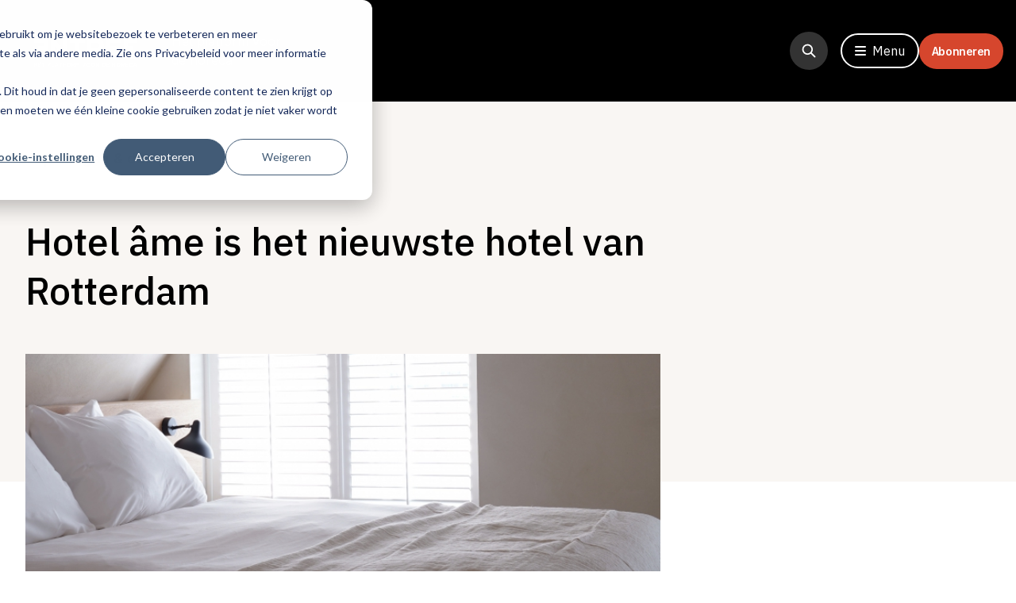

--- FILE ---
content_type: text/html; charset=UTF-8
request_url: https://www.entreemagazine.nl/openingen-design/hotel-ame-is-het-nieuwste-hotel-van-rotterdam
body_size: 21499
content:
<!doctype html><html lang="nl-nl"><head>
  <meta charset="utf-8">
  
    <title>Hotel âme is het nieuwste hotel van Rotterdam</title>
  

  
    <link rel="shortcut icon" href="https://www.entreemagazine.nl/hubfs/favicon.ico">
  
  <meta name="description" content="Sinds is hotel âme in hartje Rotterdam open. Er zijn veertien kamers, een café en een conceptstore met Japanse accessoires en zelfgemaakte keramiek.">
    <meta property="fb:app_id" content="XXXXXXXXXXXXXXX">
    <meta name="viewport" content="width=device-width, initial-scale=1">

    
    <meta property="og:description" content="Sinds is hotel âme in hartje Rotterdam open. Er zijn veertien kamers, een café en een conceptstore met Japanse accessoires en zelfgemaakte keramiek.">
    <meta property="og:title" content="Hotel âme is het nieuwste hotel van Rotterdam">
    <meta name="twitter:description" content="Sinds is hotel âme in hartje Rotterdam open. Er zijn veertien kamers, een café en een conceptstore met Japanse accessoires en zelfgemaakte keramiek.">
    <meta name="twitter:title" content="Hotel âme is het nieuwste hotel van Rotterdam">

    

    


  <script src="https://cdn.optoutadvertising.com/script/ootag.v2.min.js"></script>
<script src="https://cdn.optoutadvertising.com/script/ootag.v2.min.js"></script><script>var ootag = ootag || {}; ootag.queue = ootag.queue || [];ootag.queue.push(function () { ootag.initializeOo({ publisher: 62, consentTimeOutMS: 500 });});</script>
  <script>
    var ootag = ootag || {}; ootag.queue = ootag.queue || [];ootag.queue.push(
      function () { ootag.initializeOo({ publisher:  62 });}
    );
  </script>

  <!-- End GPT Tag -->

    <style>
a.cta_button{-moz-box-sizing:content-box !important;-webkit-box-sizing:content-box !important;box-sizing:content-box !important;vertical-align:middle}.hs-breadcrumb-menu{list-style-type:none;margin:0px 0px 0px 0px;padding:0px 0px 0px 0px}.hs-breadcrumb-menu-item{float:left;padding:10px 0px 10px 10px}.hs-breadcrumb-menu-divider:before{content:'›';padding-left:10px}.hs-featured-image-link{border:0}.hs-featured-image{float:right;margin:0 0 20px 20px;max-width:50%}@media (max-width: 568px){.hs-featured-image{float:none;margin:0;width:100%;max-width:100%}}.hs-screen-reader-text{clip:rect(1px, 1px, 1px, 1px);height:1px;overflow:hidden;position:absolute !important;width:1px}
</style>


  <style>
    .new-con {
     display: block !important;
      margin-bottom: 15px;
    }
    #blog-post a {
      word-break: keep-all;
    }

    .blog-post__modules {
      padding: 0 1rem 0 1rem !important;
      grid-column: span 8;
    }

    .blog-post__image-wrapper {
      display: grid;
      grid-template-columns: 1fr 1fr;
      column-gap: 12px;
    }

    .blog-post__image-wrapper img,
    .blog-post__image-wrapper__image img {
      object-fit: cover;
    }

    .blog-post__image-wrapper__image {
      object-fit: cover;
      width: 48% !important;
      height: auto;
      max-height: 300px;
    }

    .blog-post__quote {
      grid-column: span 8;
    }

    .blog-post__quote .hs_cos_wrapper_type_inline_text {
      z-index: 20;
      position: relative;
    }

    .blog-post__image-and-text {
      color: #333;
      font-family: 'Inter';
      font-weight: 400;
      font-size: 14px;
      line-height: 24px;
      padding-bottom: 32px;
    }

    .blog-post__image-and-text img {
      width: 100%;
      object-fit: cover;
      max-height: 284px;
    }

    @media screen and (min-width: 1024px) {
      .blog-post__modules {
        display: grid;
        grid-template-columns: repeat(8, 1fr);
      }

      .blog-post__image-wrapper {
        column-gap: 28px;
        width: 116%;
        transform: translateX(-8%);
      }

      .blog-post__modules-inner {
        grid-column: 2 / span 6;
      }

      .blog-post__image-wrapper__image {
        max-width: unset;
        max-height: 428px;
        width: 50% !important;
        height: auto;
        transform: translateX(-8%);
      }

      .blog-post__image-and-text {
        grid-column: span 8;
        font-size: 16px;
        line-height: 28px;
        padding-bottom: 64px;
        width: 116%;
        transform: translateX(-8%);
      }

      .blog-post__image-and-text img {
        max-height: 428px;
      }
    }

    @media screen and (max-width: 1149px) {
      #advertisement-1,
      #advertisement-2 {
        transform: scale(0.7);
        margin-bottom: unset;
      }
    }

    @media screen and (max-width: 1279px) {
      #advertisement-4 {
        position: relative;
        left: -70px;
        transform: scale(0.7);
      }
    }

    @media screen and (max-width: 1337px) {
      #advertisement-4 {
        left: -90px;
      }
    }
  </style>

<link rel="stylesheet" href="https://www.entreemagazine.nl/hubfs/hub_generated/template_assets/1/45774400962/1744366952347/template_main.min.css">
<link rel="stylesheet" href="https://www.entreemagazine.nl/hubfs/hub_generated/module_assets/1/45774400729/1757925661448/module_Navigation.min.css">

          <style>
            .post_body img {
              max-width: 100%;
            }
            .post_body > span > *, .post_body > span .field-item > * {
              margin-bottom:24px;
            }
            .post_body > span > p, .post_body > span .field-item > p {
              font-size: 18px;
              line-height:24px;
            }
            .post_body .field-name-field-tags, .post_body .field-name-field-delen {
              display:none;
            }
            .post_body h2 {
              font-size: 1.25rem;
              line-height: 1.75rem;
            }
            .post_body h3 {
              font-size: 1.5rem;
              line-height: 2rem/* 32px */;
            }
            @media (min-width: 1024px) {
                .post_body h2 {
                    font-size: 1.5rem/* 24px */;
                    line-height: 2rem/* 32px */;
                }
            }
            @media (min-width: 1280px) {
                .post_body h2 {
                    font-size: 2rem/* 32px */;
                    line-height: 2.5rem/* 40px */;
                }
            }
          </style>
        
<link rel="stylesheet" href="https://www.entreemagazine.nl/hubfs/hub_generated/module_assets/1/93352324562/1744331377896/module_Desktop_right_side_ad.min.css">
<link rel="stylesheet" href="https://www.entreemagazine.nl/hubfs/hub_generated/module_assets/1/45862805233/1744331253615/module_Content.min.css">
<link rel="stylesheet" href="https://www.entreemagazine.nl/hubfs/hub_generated/module_assets/1/93291703782/1744331376241/module_Second_mobile_middle_ad.min.css">

	<style>
		#module_12545460214611 a {
			display: grid;
			grid-template-columns: repeat(6, 1fr);
			column-gap: 12px;
			align-items: center;
		}

		#module_12545460214611 a img {
			object-fit: cover;
			grid-column: span 2 / span 2;
			width: 100%;
			min-height: 70px;
		}
		@media screen and (min-width: 1024px) {
			#module_12545460214611 a img {
				min-height: 100px;
			}
		}

		.module_12545460214611__text {
			grid-column: span 4 / span 4;
			row-gap: 4px;
		}
	</style>


  <style>
    .hs_cos_wrapper_type_inline_rich_text ul {
      padding-left: 24px;
    }

    .hs_cos_wrapper_type_inline_rich_text ul li::before {
      content: "\2022";
      font-size: 24px;
      color: #EF9815;
      font-weight: bold;
      display: inline-block; 
      width: 24px;
      margin-left: -1em;
      transform: translateY(3px);
    }
  </style>


	<style>
		#module_165154488039817 a {
			display: grid;
			grid-template-columns: repeat(6, 1fr);
			column-gap: 12px;
			align-items: center;
		}

		#module_165154488039817 a img {
			object-fit: cover;
			grid-column: span 2 / span 2;
			width: 100%;
			min-height: 70px;
		}
		@media screen and (min-width: 1024px) {
			#module_165154488039817 a img {
				min-height: 100px;
			}
		}

		.module_165154488039817__text {
			grid-column: span 4 / span 4;
			row-gap: 4px;
		}
	</style>

<link rel="stylesheet" href="https://www.entreemagazine.nl/hubfs/hub_generated/module_assets/1/93294820327/1744331377072/module_Third_mobile_middle_ad.min.css">

	<style>
		#module_165154488012817 a {
			display: grid;
			grid-template-columns: repeat(6, 1fr);
			column-gap: 12px;
			align-items: center;
		}

		#module_165154488012817 a img {
			object-fit: cover;
			grid-column: span 2 / span 2;
			width: 100%;
			min-height: 70px;
		}
		@media screen and (min-width: 1024px) {
			#module_165154488012817 a img {
				min-height: 100px;
			}
		}

		.module_165154488012817__text {
			grid-column: span 4 / span 4;
			row-gap: 4px;
		}
	</style>

<link rel="stylesheet" href="https://www.entreemagazine.nl/hubfs/hub_generated/module_assets/1/45773471716/1744331240362/module_Afbeelding_en_tekst_simpel.min.css">

	<style>
		#module_165154488012844 a {
			display: grid;
			grid-template-columns: repeat(6, 1fr);
			column-gap: 12px;
			align-items: center;
		}

		#module_165154488012844 a img {
			object-fit: cover;
			grid-column: span 2 / span 2;
			width: 100%;
			min-height: 70px;
		}
		@media screen and (min-width: 1024px) {
			#module_165154488012844 a img {
				min-height: 100px;
			}
		}

		.module_165154488012844__text {
			grid-column: span 4 / span 4;
			row-gap: 4px;
		}
	</style>


	<style>
		#module_165154488012855 a {
			display: grid;
			grid-template-columns: repeat(6, 1fr);
			column-gap: 12px;
			align-items: center;
		}

		#module_165154488012855 a img {
			object-fit: cover;
			grid-column: span 2 / span 2;
			width: 100%;
			min-height: 70px;
		}
		@media screen and (min-width: 1024px) {
			#module_165154488012855 a img {
				min-height: 100px;
			}
		}

		.module_165154488012855__text {
			grid-column: span 4 / span 4;
			row-gap: 4px;
		}
	</style>


	<style>
		#module_165154488012866 a {
			display: grid;
			grid-template-columns: repeat(6, 1fr);
			column-gap: 12px;
			align-items: center;
		}

		#module_165154488012866 a img {
			object-fit: cover;
			grid-column: span 2 / span 2;
			width: 100%;
			min-height: 70px;
		}
		@media screen and (min-width: 1024px) {
			#module_165154488012866 a img {
				min-height: 100px;
			}
		}

		.module_165154488012866__text {
			grid-column: span 4 / span 4;
			row-gap: 4px;
		}
	</style>


  <style>
    #contact-form-module_16414095926503 form fieldset label span {
      color: white;
    }

    #contact-form-module_16414095926503 form fieldset {
        max-width: unset;
    }


    #contact-form-module_16414095926503 form .hs_submit input.hs-button {
      background-color: #D6472D;
      padding: 12px 16px;
      border-radius: 28px;
      cursor: pointer;
      margin-top: 0;
    }

    #contact-form-module_16414095926503 form .hs_submit input.hs-button:hover {
      opacity: 0.8;
      transition: all 0.2s ease-in-out;
    }

    #contact-form-module_16414095926503 form input.hs-input {
      background-color: white;
      color: black;
      border-radius: 4px;
      margin-top: 4px;
      margin-bottom: 16px;
      height: 48px;
      width: 90%;
    }

    #contact-form-module_16414095926503 form textarea.hs-input {
      color: black;
      border-radius: 4px;
      min-height: 96px;
      margin-top: 4px;
      margin-bottom: 24px;
    }

    @media screen and (max-width: 1279px) {
      #contact-form-module_16414095926503 .hs-form-field,
      #contact-form-module_16414095926503 form input.hs-input,
      #contact-form-module_16414095926503 form textarea.hs-input {
        width: 100%;
      }
    }

    @media screen and (min-width: 1280px) {

    }
  </style>

<link rel="stylesheet" href="https://www.entreemagazine.nl/hubfs/hub_generated/module_assets/1/93260551117/1744331375359/module_Fourth_mobile_bottom_ad.min.css">
<link rel="stylesheet" href="https://www.entreemagazine.nl/hubfs/hub_generated/module_assets/1/45773768945/1744331244611/module_Newsletter.min.css">

  <style>
    #module_16445734655094 form .hs_submit {
      margin-top: 24px;
    }
  </style>


  <style>
    
    #module_16407962927592 .hs-menu-wrapper > ul > li.hs-menu-depth-1 > a {
      pointer-events: none;
    }
  </style>

    <script type="application/ld+json">
{
  "mainEntityOfPage" : {
    "@type" : "WebPage",
    "@id" : "https://www.entreemagazine.nl/openingen-design/hotel-ame-is-het-nieuwste-hotel-van-rotterdam"
  },
  "author" : {
    "name" : "EntreeMagazine",
    "url" : "https://www.entreemagazine.nl/openingen-design/author/entreemagazine",
    "@type" : "Person"
  },
  "headline" : "Hotel âme is het nieuwste hotel van Rotterdam",
  "datePublished" : "2021-11-02T23:00:00.000Z",
  "dateModified" : "2022-02-10T17:47:17.511Z",
  "publisher" : {
    "name" : "ManagementMedia",
    "logo" : {
      "url" : "https://www.entreemagazine.nl/hubfs/mm_small.gif",
      "@type" : "ImageObject"
    },
    "@type" : "Organization"
  },
  "@context" : "https://schema.org",
  "@type" : "BlogPosting",
  "image" : [ "https://www.entreemagazine.nl/hubfs/Imported_Blog_Media/a%E2%95%A0%C3%A9me-25-2.jpg" ]
}
</script>


    

<!-- Google Tag Manager -->
<script>
  (function(w,d,s,l,i){w[l]=w[l]||[];w[l].push({'gtm.start':
  new Date().getTime(),event:'gtm.js'});var f=d.getElementsByTagName(s)[0],
  j=d.createElement(s),dl=l!='dataLayer'?'&l='+l:'';j.async=true;j.src=
  'https://www.googletagmanager.com/gtm.js?id='+i+dl;f.parentNode.insertBefore(j,f);
  })(window,document,'script','dataLayer','GTM-T6638L7');
</script>
<!-- End Google Tag Manager -->

<style>
/* Hide Blogs in footer */
  
  footer #hs_menu_wrapper_module_16407962927592_ .hs-menu-children-wrapper li:last-child {
    color: black !important;
  }
/* Homepage 
section#Homepage-module-5 .relative>img {
  height: 850px;
}

section#Homepage-module-5 .relative .newsletter-form {
  right: 0!important;
  padding: 40px!important;
}
  
@media (max-width: 1279px) {
  section#Homepage-module-5 .relative>img {
    height: 795px;
  }
}

@media (max-width: 1023px) {
  section#Homepage-module-5 .relative>img {
    height: 720px;
  }
}

@media (max-width: 768px) {
  section#Homepage-module-5 .relative>img {
    height: 678px;
  }
  
  section#Homepage-module-5 .relative .newsletter-form {
    padding: 20px!important;
  }
}
  
*/
  
/* Global */
.navigation-image {
  display: none !important;
}
section.entree-nieuwsbrief .relative>img {
  height: 850px;
}

section.entree-nieuwsbrief .relative .newsletter-form {
  right: 0!important;
  padding: 40px!important;
}
  
@media (max-width: 1279px) {
  section.entree-nieuwsbrief .relative>img {
    height: 795px;
  }
}

@media (max-width: 1023px) {
  section.entree-nieuwsbrief .relative>img {
    height: 720px;
  }
}

@media (max-width: 768px) {
  section.entree-nieuwsbrief .relative>img {
    height: 300px;
  }
  
  section.entree-nieuwsbrief .relative .newsletter-form {
    padding: 20px!important;
  }
}
</style>
<meta property="og:image" content="https://www.entreemagazine.nl/hubfs/Imported_Blog_Media/a%E2%95%A0%C3%A9me-25-2.jpg">
<meta property="og:image:width" content="1230">
<meta property="og:image:height" content="480">

<meta name="twitter:image" content="https://www.entreemagazine.nl/hubfs/Imported_Blog_Media/a%E2%95%A0%C3%A9me-25-2.jpg">


<meta property="og:url" content="https://www.entreemagazine.nl/openingen-design/hotel-ame-is-het-nieuwste-hotel-van-rotterdam">
<meta name="twitter:card" content="summary_large_image">

<link rel="canonical" href="https://www.entreemagazine.nl/openingen-design/hotel-ame-is-het-nieuwste-hotel-van-rotterdam">

<meta property="og:type" content="article">
<link rel="alternate" type="application/rss+xml" href="https://www.entreemagazine.nl/openingen-design/rss.xml">
<meta name="twitter:domain" content="www.entreemagazine.nl">
<script src="//platform.linkedin.com/in.js" type="text/javascript">
    lang: nl_NL
</script>

<meta http-equiv="content-language" content="nl-nl">







  <!-- Fonts -->
  <link rel="preconnect" href="https://fonts.googleapis.com">
  <link rel="preconnect" href="https://fonts.gstatic.com" crossorigin>
  <link href="https://fonts.googleapis.com/css2?family=IBM+Plex+Sans:ital,wght@0,300;0,400;0,500;0,700;1,400&amp;family=IBM+Plex+Serif:ital,wght@0,300;0,400;0,500;0,700;1,400&amp;family=Inter:wght@300;400;600;700&amp;display=swap" rel="stylesheet">
  <script src="https://kit.fontawesome.com/680fc262ce.js" crossorigin="anonymous"></script>

  <!-- GSAP -->
  <script src="https://cdnjs.cloudflare.com/ajax/libs/gsap/3.8.0/gsap.min.js" crossorigin="anonymous" referrerpolicy="no-referrer"></script>
  <script src="https://cdnjs.cloudflare.com/ajax/libs/gsap/3.8.0/ScrollTrigger.min.js" crossorigin="anonymous" referrerpolicy="no-referrer"></script>

  
  
  
  <meta name="generator" content="HubSpot"></head><body><div>
    
  </div>
  




  <div class="body-wrapper   hs-content-id-46221324019 hs-blog-post hs-blog-id-45781543113">
    
      <div id="hs_cos_wrapper_module_163915181011515" class="hs_cos_wrapper hs_cos_wrapper_widget hs_cos_wrapper_type_module" style="" data-hs-cos-general-type="widget" data-hs-cos-type="module"><div class="h-[68px] lg:h-[128px]"></div>

<header class="fixed top-0 w-screen bg-black text-white z-[999]">
  <div class="container relative">
    <div class="flex justify-between items-center py-3 px-3 md:px-0 lg:py-10">
      <!-- ? Logo -->
      <div class="flex items-center">
        <a href="/">
          <img src="https://www.entreemagazine.nl/hubfs/Logo_ENTREE.png" class="object-contain w-[106px] h-[28px] lg:w-[184px] lg:h-12">
        </a>

        
          <p class="hidden lg:flex lg:visible text-base font-inter leading-6 max-w-[151px] ml-4">
            Hét platform voor de horeca
          </p>
        
      </div>

      <div class="flex items-center gap8">

        <!-- ? Header Search -->
        <div class="search-bar relative mr16 hidden lg:!flex lg:!visible duration-500">
          <div class="search-bar-icon flex items-center justify-center w-12 h-12
            rounded-full bg-gray-darker hover:bg-red-light duration-300 cursor-pointer
          ">
            <svg class="w-5 h-5 text-white" fill="none" stroke="currentColor" viewbox="0 0 24 24" xmlns="http://www.w3.org/2000/svg">
              <path stroke-linecap="round" stroke-linejoin="round" stroke-width="2.2" d="M21 21l-6-6m2-5a7 7 0 11-14 0 7 7 0 0114 0z"></path>
            </svg>
          </div>

          <form class="search-bar-field overflow-hidden hidden w-full" action="/hs-search-results">
            <div class="absolute top-3 left-2 duration-300">
              <svg class="w-5 h-5 text-white" fill="none" stroke="currentColor" viewbox="0 0 24 24" xmlns="http://www.w3.org/2000/svg">
                <path stroke-linecap="round" stroke-linejoin="round" stroke-width="2.2" d="M21 21l-6-6m2-5a7 7 0 11-14 0 7 7 0 0114 0z"></path>
              </svg>
            </div>
            <input type="search" value="" name="term" autocomplete="off" aria-label=" Search" placeholder="Zoeken" class="hs-search-field__input search-input text-lg w-full pl-8 pb-1 pt-3
                border-b-2 border-l-2 border-white bg-transparent">

            <div class="search-bar-button absolute right-0 top-0">
              <button class="btn py-2 bg-red-light transition-colors duration-300" type="submit">
                Zoeken
              </button>
            </div>
          </form>
        </div>

        <!-- ? Header Open Menu -->
        <button id="toggleMenu" class="flex items-center space-x-2 py-2 px-4 border-2 border-white
          rounded-full hover:bg-white hover:text-black transition-colors duration-300
        ">
          <i class="fas fa-bars"></i>
          <span>Menu</span>
        </button>
        
        <div class="">
          <a class="abonneren-btn" href="https://www.entreemagazine.nl/abonneren">Abonneren</a>
        </div>
      </div>
    </div>
  </div>

  <!-- ? Navigation -->
  <nav class="navigation-menu" id="navigation">
    <div class="container">
      <div class="relative flex flex-col pt-3 pr-4 pl-8 pb-10 lg:pt-10 lg:px-0">
        <!-- ? Navigation Header -->
        <div class="flex justify-between items-center">
          <h3 class="uppercase text-lg xl:text-5xl font-inter">
            Menu
          </h3>

          <div class="flex items-center space-x-3">
            <div class="search-bar relative mr-8 hidden lg:!flex lg:!visible duration-500">
              <div class="search-bar-icon flex items-center justify-center w-12 h-12
                rounded-full bg-gray-darker hover:bg-red-light duration-300 cursor-pointer
              ">
                <svg class="w-5 h-5 text-white" fill="none" stroke="currentColor" viewbox="0 0 24 24" xmlns="http://www.w3.org/2000/svg">
                  <path stroke-linecap="round" stroke-linejoin="round" stroke-width="2.2" d="M21 21l-6-6m2-5a7 7 0 11-14 0 7 7 0 0114 0z"></path>
                </svg>
              </div>

              <form class="search-bar-field overflow-hidden hidden w-full" action="/hs-search-results">
                <div class="absolute top-3 left-2 duration-300">
                  <svg class="w-5 h-5 text-white" fill="none" stroke="currentColor" viewbox="0 0 24 24" xmlns="http://www.w3.org/2000/svg">
                    <path stroke-linecap="round" stroke-linejoin="round" stroke-width="2.2" d="M21 21l-6-6m2-5a7 7 0 11-14 0 7 7 0 0114 0z"></path>
                  </svg>
                </div>
                <input type="search" value="" name="term" autocomplete="off" aria-label=" Search" placeholder="Zoeken" class="hs-search-field__input search-input text-lg w-full pl-8 pb-1 pt-3 border-b-2
                    border-l-2 border-white bg-transparent">

                <div class="search-bar-button absolute right-0 top-0">
                  <button class="btn py-2 bg-red-light transition-colors duration-300" type="submit">
                    Zoeken
                  </button>
                </div>
              </form>
            </div>

            <!-- ? Navigation Close Menu -->
            <button id="toggleMenu" class="flex items-center space-x-2 py-2 px-4 border-2 border-white
              bg-white text-black rounded-full font-black hover:bg-black hover:text-white transition-colors
              duration-300
            ">
              <i class="fas fa-times"></i>
              <span>Sluit</span>
            </button>
          </div>
        </div>

        <div class="absolute right-4 top-24 md:hidden">
          <button class="btn-social w-9 h-9 text-base bg-gray-extraDark" id="navigationSearch">
            <i class="fas fa-search"></i>
          </button>
        </div>

        <!-- ? Navigation Menu -->
        <div class="navigation-content flex flex-col md:flex-row md:space-x-40 mt-14 lg:mt-[88px]">
          <div>
            <h6 class="title-fancy w-[min-content] mb-3 lg:text-lg lg:mb-8">
              <div id="hs_cos_wrapper_module_163915181011515_" class="hs_cos_wrapper hs_cos_wrapper_widget hs_cos_wrapper_type_inline_text" style="" data-hs-cos-general-type="widget" data-hs-cos-type="inline_text" data-hs-cos-field="kolom_groot.menu_titel">Categorieën</div>
            </h6>

            <div class="navigation-nav col-span-3 text-2xl leading-8 mb-10 xl:text-6xl xl:leading-64">
              <span id="hs_cos_wrapper_module_163915181011515_" class="hs_cos_wrapper hs_cos_wrapper_widget hs_cos_wrapper_type_simple_menu" style="" data-hs-cos-general-type="widget" data-hs-cos-type="simple_menu"><div id="hs_menu_wrapper_module_163915181011515_" class="hs-menu-wrapper active-branch flyouts hs-menu-flow-horizontal" role="navigation" data-sitemap-name="" data-menu-id="" aria-label="Navigation Menu">
 <ul role="menu">
  <li class="hs-menu-item hs-menu-depth-1" role="none"><a href="https://www.entreemagazine.nl/ondernemen" role="menuitem" target="_self">Ondernemen</a></li>
  <li class="hs-menu-item hs-menu-depth-1" role="none"><a href="https://www.entreemagazine.nl/culinair-chefs" role="menuitem" target="_self">Culinair &amp; chefs</a></li>
  <li class="hs-menu-item hs-menu-depth-1" role="none"><a href="https://www.entreemagazine.nl/dranken" role="menuitem" target="_self">Dranken</a></li>
  <li class="hs-menu-item hs-menu-depth-1" role="none"><a href="https://www.entreemagazine.nl/openingen-design" role="menuitem" target="_self">Openingen &amp; design</a></li>
  <li class="hs-menu-item hs-menu-depth-1" role="none"><a href="https://www.entreemagazine.nl/columns" role="menuitem" target="_self">Columns</a></li>
  <li class="hs-menu-item hs-menu-depth-1" role="none"><a href="https://www.entreemagazine.nl/entree-awards" role="menuitem" target="_self">Entree Awards</a></li>
 </ul>
</div></span>
            </div>
          </div>

          <div>
            <h6 class="title-fancy w-[min-content] mb-3 lg:text-lg lg:mb-8">
              <div id="hs_cos_wrapper_module_163915181011515_" class="hs_cos_wrapper hs_cos_wrapper_widget hs_cos_wrapper_type_inline_text" style="" data-hs-cos-general-type="widget" data-hs-cos-type="inline_text" data-hs-cos-field="kolom_groot.menu_titel">Services</div>
            </h6>

            <div class="navigation-nav text-lg leading-6 lg:text-3xl lg:leading-9">
              <span id="hs_cos_wrapper_module_163915181011515_" class="hs_cos_wrapper hs_cos_wrapper_widget hs_cos_wrapper_type_simple_menu" style="" data-hs-cos-general-type="widget" data-hs-cos-type="simple_menu"><div id="hs_menu_wrapper_module_163915181011515_" class="hs-menu-wrapper active-branch flyouts hs-menu-flow-horizontal" role="navigation" data-sitemap-name="" data-menu-id="" aria-label="Navigation Menu">
 <ul role="menu">
  <li class="hs-menu-item hs-menu-depth-1" role="none"><a href="https://www.entreemagazine.nl/abonneren" role="menuitem" target="_self">Word abonnee </a></li>
  <li class="hs-menu-item hs-menu-depth-1" role="none"><a href="https://www.entreemagazine.nl/aanmelden-nieuwsbrief" role="menuitem" target="_self">Aanmelden nieuwsbrief</a></li>
  <li class="hs-menu-item hs-menu-depth-1" role="none"><a href="https://www.entreemagazine.nl/downloads-whitepaper" role="menuitem" target="_self">Downloads</a></li>
  <li class="hs-menu-item hs-menu-depth-1" role="none"><a href="https://www.entreemagazine.nl/adverteren" role="menuitem" target="_self">Adverteren</a></li>
  <li class="hs-menu-item hs-menu-depth-1" role="none"><a href="https://www.entreemagazine.nl/partners" role="menuitem" target="_self">Onze partners</a></li>
  <li class="hs-menu-item hs-menu-depth-1" role="none"><a href="https://www.entreemagazine.nl/contact" role="menuitem" target="_self">Contact</a></li>
 </ul>
</div></span>
            </div>

            <div class="flex space-x-4 mt-6">
              
                

                <a href="https://www.facebook.com/EntreeMag" class="btn-social bg-gray-extraDark" target="_blank" rel="noopener">

                  <span id="hs_cos_wrapper_module_163915181011515_" class="hs_cos_wrapper hs_cos_wrapper_widget hs_cos_wrapper_type_icon" style="" data-hs-cos-general-type="widget" data-hs-cos-type="icon"><svg version="1.0" xmlns="http://www.w3.org/2000/svg" viewbox="0 0 320 512" aria-hidden="true"><g id="Facebook F1_layer"><path d="M279.14 288l14.22-92.66h-88.91v-60.13c0-25.35 12.42-50.06 52.24-50.06h40.42V6.26S260.43 0 225.36 0c-73.22 0-121.08 44.38-121.08 124.72v70.62H22.89V288h81.39v224h100.17V288z" /></g></svg></span>
                </a>
              
                

                <a href="https://www.linkedin.com/company/entree-magazine/" class="btn-social bg-gray-extraDark" target="_blank" rel="noopener">

                  <span id="hs_cos_wrapper_module_163915181011515_" class="hs_cos_wrapper hs_cos_wrapper_widget hs_cos_wrapper_type_icon" style="" data-hs-cos-general-type="widget" data-hs-cos-type="icon"><svg version="1.0" xmlns="http://www.w3.org/2000/svg" viewbox="0 0 448 512" aria-hidden="true"><g id="LinkedIn In2_layer"><path d="M100.28 448H7.4V148.9h92.88zM53.79 108.1C24.09 108.1 0 83.5 0 53.8a53.79 53.79 0 0 1 107.58 0c0 29.7-24.1 54.3-53.79 54.3zM447.9 448h-92.68V302.4c0-34.7-.7-79.2-48.29-79.2-48.29 0-55.69 37.7-55.69 76.7V448h-92.78V148.9h89.08v40.8h1.3c12.4-23.5 42.69-48.3 87.88-48.3 94 0 111.28 61.9 111.28 142.3V448z" /></g></svg></span>
                </a>
              
                

                <a href="https://twitter.com/entreemag" class="btn-social bg-gray-extraDark" target="_blank" rel="noopener">

                  <span id="hs_cos_wrapper_module_163915181011515_" class="hs_cos_wrapper hs_cos_wrapper_widget hs_cos_wrapper_type_icon" style="" data-hs-cos-general-type="widget" data-hs-cos-type="icon"><svg version="1.0" xmlns="http://www.w3.org/2000/svg" viewbox="0 0 512 512" aria-hidden="true"><g id="Twitter3_layer"><path d="M459.37 151.716c.325 4.548.325 9.097.325 13.645 0 138.72-105.583 298.558-298.558 298.558-59.452 0-114.68-17.219-161.137-47.106 8.447.974 16.568 1.299 25.34 1.299 49.055 0 94.213-16.568 130.274-44.832-46.132-.975-84.792-31.188-98.112-72.772 6.498.974 12.995 1.624 19.818 1.624 9.421 0 18.843-1.3 27.614-3.573-48.081-9.747-84.143-51.98-84.143-102.985v-1.299c13.969 7.797 30.214 12.67 47.431 13.319-28.264-18.843-46.781-51.005-46.781-87.391 0-19.492 5.197-37.36 14.294-52.954 51.655 63.675 129.3 105.258 216.365 109.807-1.624-7.797-2.599-15.918-2.599-24.04 0-57.828 46.782-104.934 104.934-104.934 30.213 0 57.502 12.67 76.67 33.137 23.715-4.548 46.456-13.32 66.599-25.34-7.798 24.366-24.366 44.833-46.132 57.827 21.117-2.273 41.584-8.122 60.426-16.243-14.292 20.791-32.161 39.308-52.628 54.253z" /></g></svg></span>
                </a>
              
                

                <a href="https://www.instagram.com/entreemag/" class="btn-social bg-gray-extraDark" target="_blank" rel="noopener">

                  <span id="hs_cos_wrapper_module_163915181011515_" class="hs_cos_wrapper hs_cos_wrapper_widget hs_cos_wrapper_type_icon" style="" data-hs-cos-general-type="widget" data-hs-cos-type="icon"><svg version="1.0" xmlns="http://www.w3.org/2000/svg" viewbox="0 0 448 512" aria-hidden="true"><g id="Instagram4_layer"><path d="M224.1 141c-63.6 0-114.9 51.3-114.9 114.9s51.3 114.9 114.9 114.9S339 319.5 339 255.9 287.7 141 224.1 141zm0 189.6c-41.1 0-74.7-33.5-74.7-74.7s33.5-74.7 74.7-74.7 74.7 33.5 74.7 74.7-33.6 74.7-74.7 74.7zm146.4-194.3c0 14.9-12 26.8-26.8 26.8-14.9 0-26.8-12-26.8-26.8s12-26.8 26.8-26.8 26.8 12 26.8 26.8zm76.1 27.2c-1.7-35.9-9.9-67.7-36.2-93.9-26.2-26.2-58-34.4-93.9-36.2-37-2.1-147.9-2.1-184.9 0-35.8 1.7-67.6 9.9-93.9 36.1s-34.4 58-36.2 93.9c-2.1 37-2.1 147.9 0 184.9 1.7 35.9 9.9 67.7 36.2 93.9s58 34.4 93.9 36.2c37 2.1 147.9 2.1 184.9 0 35.9-1.7 67.7-9.9 93.9-36.2 26.2-26.2 34.4-58 36.2-93.9 2.1-37 2.1-147.8 0-184.8zM398.8 388c-7.8 19.6-22.9 34.7-42.6 42.6-29.5 11.7-99.5 9-132.1 9s-102.7 2.6-132.1-9c-19.6-7.8-34.7-22.9-42.6-42.6-11.7-29.5-9-99.5-9-132.1s-2.6-102.7 9-132.1c7.8-19.6 22.9-34.7 42.6-42.6 29.5-11.7 99.5-9 132.1-9s102.7-2.6 132.1 9c19.6 7.8 34.7 22.9 42.6 42.6 11.7 29.5 9 99.5 9 132.1s2.7 102.7-9 132.1z" /></g></svg></span>
                </a>
              
            </div>
          </div>
        </div>
      </div>
    </div>
    
    <img class="navigation-image absolute top-[176px] right-0 bottom-0 object-cover w-[578px] h-screen" src="" alt="Mask Group">
    
  </nav>

  <div class="bg-black text-white absolute top-0 right-0 left-0 bottom-0 h-screen hidden" id="navSearch">
    <div class="container">
      <div class="flex flex-col pt-3 pr-4 pl-8 pb-10 lg:pt-10 lg:px-0">

        <!-- ? Search Header -->
        <div class="flex justify-between items-center">
          <button class="normal-case text-base space-x-2" id="closeSearch">
            <i class="fas fa-chevron-left text-orange"></i>
            Menu
          </button>

          <!-- ? Search Close Menu -->
          <button class="flex items-center space-x-2 py-2 px-4 border-2 border-white bg-white text-black rounded-full font-black" id="closeSearchPanel">
            <i class="fas fa-times"></i>
            <span>Sluit</span>
          </button>
        </div>

        <!-- ? Search Bar -->
        <form class="relative items-start mr-2 mt-10" action="/hs-search-results">
          <span class="absolute bottom-3 left-4 text-white text-lg"><i class="fas fa-search"></i></span>
          <input type="search" value="" name="term" autocomplete="off" aria-label=" Search" placeholder="Zoeken" class="hs-search-field__input search-input text-lg w-full !mt-0 h-11 bg-transparent border-l-2
              border-b-2 border-white text-white pl-10">

          <button type="reset" value="Reset" class="absolute right-0 bottom-4 w-6 h-6 text-xs bg-gray-dark rounded-full text-black">
            <i class="fas fa-times"></i>
          </button>
        </form>

        <div class="mt-6">
          <h5 class="font-base leading-5 font-inter">
            Meest gezocht
          </h5>

          <div class="mt-4">
            
            <div class="flex flex-wrap items-center -mx-1">
              
                <a href="https://www.entreemagazine.nl/openingen-design/tag/nieuwe-zaken" class="py-2 m-1 px-4 border-2 border-white bg-transparent text-white hover:bg-white
                    hover:text-black rounded-full transition-colors duration-300 whitespace-nowrap
                ">
                  Nieuwe-zaken
                </a>
              
                <a href="https://www.entreemagazine.nl/openingen-design/tag/hotels" class="py-2 m-1 px-4 border-2 border-white bg-transparent text-white hover:bg-white
                    hover:text-black rounded-full transition-colors duration-300 whitespace-nowrap
                ">
                  Hotels
                </a>
              
                <a href="https://www.entreemagazine.nl/openingen-design/tag/openingen" class="py-2 m-1 px-4 border-2 border-white bg-transparent text-white hover:bg-white
                    hover:text-black rounded-full transition-colors duration-300 whitespace-nowrap
                ">
                  openingen
                </a>
              
                <a href="https://www.entreemagazine.nl/openingen-design/tag/interieurdesign" class="py-2 m-1 px-4 border-2 border-white bg-transparent text-white hover:bg-white
                    hover:text-black rounded-full transition-colors duration-300 whitespace-nowrap
                ">
                  Interieurdesign
                </a>
              
                <a href="https://www.entreemagazine.nl/openingen-design/tag/promotioneel" class="py-2 m-1 px-4 border-2 border-white bg-transparent text-white hover:bg-white
                    hover:text-black rounded-full transition-colors duration-300 whitespace-nowrap
                ">
                  Promotioneel
                </a>
              
                <a href="https://www.entreemagazine.nl/openingen-design/tag/cocktails" class="py-2 m-1 px-4 border-2 border-white bg-transparent text-white hover:bg-white
                    hover:text-black rounded-full transition-colors duration-300 whitespace-nowrap
                ">
                  Cocktails
                </a>
              
                <a href="https://www.entreemagazine.nl/openingen-design/tag/michelin" class="py-2 m-1 px-4 border-2 border-white bg-transparent text-white hover:bg-white
                    hover:text-black rounded-full transition-colors duration-300 whitespace-nowrap
                ">
                  Michelin
                </a>
              
                <a href="https://www.entreemagazine.nl/openingen-design/tag/horeca-inrichting" class="py-2 m-1 px-4 border-2 border-white bg-transparent text-white hover:bg-white
                    hover:text-black rounded-full transition-colors duration-300 whitespace-nowrap
                ">
                  Horeca-inrichting
                </a>
              
                <a href="https://www.entreemagazine.nl/openingen-design/tag/bier" class="py-2 m-1 px-4 border-2 border-white bg-transparent text-white hover:bg-white
                    hover:text-black rounded-full transition-colors duration-300 whitespace-nowrap
                ">
                  Bier
                </a>
              
                <a href="https://www.entreemagazine.nl/openingen-design/tag/wijn" class="py-2 m-1 px-4 border-2 border-white bg-transparent text-white hover:bg-white
                    hover:text-black rounded-full transition-colors duration-300 whitespace-nowrap
                ">
                  Wijn
                </a>
              
                <a href="https://www.entreemagazine.nl/openingen-design/tag/van_onze_partners" class="py-2 m-1 px-4 border-2 border-white bg-transparent text-white hover:bg-white
                    hover:text-black rounded-full transition-colors duration-300 whitespace-nowrap
                ">
                  van_onze_partners
                </a>
              
                <a href="https://www.entreemagazine.nl/openingen-design/tag/ketens" class="py-2 m-1 px-4 border-2 border-white bg-transparent text-white hover:bg-white
                    hover:text-black rounded-full transition-colors duration-300 whitespace-nowrap
                ">
                  Ketens
                </a>
              
                <a href="https://www.entreemagazine.nl/openingen-design/tag/chefs" class="py-2 m-1 px-4 border-2 border-white bg-transparent text-white hover:bg-white
                    hover:text-black rounded-full transition-colors duration-300 whitespace-nowrap
                ">
                  Chefs
                </a>
              
                <a href="https://www.entreemagazine.nl/openingen-design/tag/terras" class="py-2 m-1 px-4 border-2 border-white bg-transparent text-white hover:bg-white
                    hover:text-black rounded-full transition-colors duration-300 whitespace-nowrap
                ">
                  Terras
                </a>
              
                <a href="https://www.entreemagazine.nl/openingen-design/tag/duurzaamheid" class="py-2 m-1 px-4 border-2 border-white bg-transparent text-white hover:bg-white
                    hover:text-black rounded-full transition-colors duration-300 whitespace-nowrap
                ">
                  Duurzaamheid
                </a>
              
                <a href="https://www.entreemagazine.nl/openingen-design/tag/advertorial" class="py-2 m-1 px-4 border-2 border-white bg-transparent text-white hover:bg-white
                    hover:text-black rounded-full transition-colors duration-300 whitespace-nowrap
                ">
                  advertorial
                </a>
              
                <a href="https://www.entreemagazine.nl/openingen-design/tag/culinair" class="py-2 m-1 px-4 border-2 border-white bg-transparent text-white hover:bg-white
                    hover:text-black rounded-full transition-colors duration-300 whitespace-nowrap
                ">
                  culinair
                </a>
              
                <a href="https://www.entreemagazine.nl/openingen-design/tag/horecanieuws" class="py-2 m-1 px-4 border-2 border-white bg-transparent text-white hover:bg-white
                    hover:text-black rounded-full transition-colors duration-300 whitespace-nowrap
                ">
                  Horecanieuws
                </a>
              
                <a href="https://www.entreemagazine.nl/openingen-design/tag/ondernemersverhaal" class="py-2 m-1 px-4 border-2 border-white bg-transparent text-white hover:bg-white
                    hover:text-black rounded-full transition-colors duration-300 whitespace-nowrap
                ">
                  Ondernemersverhaal
                </a>
              
                <a href="https://www.entreemagazine.nl/openingen-design/tag/overname" class="py-2 m-1 px-4 border-2 border-white bg-transparent text-white hover:bg-white
                    hover:text-black rounded-full transition-colors duration-300 whitespace-nowrap
                ">
                  overname
                </a>
              
                <a href="https://www.entreemagazine.nl/openingen-design/tag/partner_satelliet" class="py-2 m-1 px-4 border-2 border-white bg-transparent text-white hover:bg-white
                    hover:text-black rounded-full transition-colors duration-300 whitespace-nowrap
                ">
                  partner_satelliet
                </a>
              
                <a href="https://www.entreemagazine.nl/openingen-design/tag/evenementen" class="py-2 m-1 px-4 border-2 border-white bg-transparent text-white hover:bg-white
                    hover:text-black rounded-full transition-colors duration-300 whitespace-nowrap
                ">
                  Evenementen
                </a>
              
                <a href="https://www.entreemagazine.nl/openingen-design/tag/internationaal" class="py-2 m-1 px-4 border-2 border-white bg-transparent text-white hover:bg-white
                    hover:text-black rounded-full transition-colors duration-300 whitespace-nowrap
                ">
                  Internationaal
                </a>
              
                <a href="https://www.entreemagazine.nl/openingen-design/tag/vakantiepark" class="py-2 m-1 px-4 border-2 border-white bg-transparent text-white hover:bg-white
                    hover:text-black rounded-full transition-colors duration-300 whitespace-nowrap
                ">
                  Vakantiepark
                </a>
              
                <a href="https://www.entreemagazine.nl/openingen-design/tag/horecatrend" class="py-2 m-1 px-4 border-2 border-white bg-transparent text-white hover:bg-white
                    hover:text-black rounded-full transition-colors duration-300 whitespace-nowrap
                ">
                  Horecatrend
                </a>
              
                <a href="https://www.entreemagazine.nl/openingen-design/tag/partner_estida" class="py-2 m-1 px-4 border-2 border-white bg-transparent text-white hover:bg-white
                    hover:text-black rounded-full transition-colors duration-300 whitespace-nowrap
                ">
                  partner_ESTIDA
                </a>
              
                <a href="https://www.entreemagazine.nl/openingen-design/tag/partner_euroseat" class="py-2 m-1 px-4 border-2 border-white bg-transparent text-white hover:bg-white
                    hover:text-black rounded-full transition-colors duration-300 whitespace-nowrap
                ">
                  Partner_Euroseat
                </a>
              
                <a href="https://www.entreemagazine.nl/openingen-design/tag/plantaardig" class="py-2 m-1 px-4 border-2 border-white bg-transparent text-white hover:bg-white
                    hover:text-black rounded-full transition-colors duration-300 whitespace-nowrap
                ">
                  Plantaardig
                </a>
              
                <a href="https://www.entreemagazine.nl/openingen-design/tag/bedrijfsvoering" class="py-2 m-1 px-4 border-2 border-white bg-transparent text-white hover:bg-white
                    hover:text-black rounded-full transition-colors duration-300 whitespace-nowrap
                ">
                  Bedrijfsvoering
                </a>
              
                <a href="https://www.entreemagazine.nl/openingen-design/tag/gastvrijheid" class="py-2 m-1 px-4 border-2 border-white bg-transparent text-white hover:bg-white
                    hover:text-black rounded-full transition-colors duration-300 whitespace-nowrap
                ">
                  Gastvrijheid
                </a>
              
                <a href="https://www.entreemagazine.nl/openingen-design/tag/koffie" class="py-2 m-1 px-4 border-2 border-white bg-transparent text-white hover:bg-white
                    hover:text-black rounded-full transition-colors duration-300 whitespace-nowrap
                ">
                  Koffie
                </a>
              
                <a href="https://www.entreemagazine.nl/openingen-design/tag/vincent-van-dijk" class="py-2 m-1 px-4 border-2 border-white bg-transparent text-white hover:bg-white
                    hover:text-black rounded-full transition-colors duration-300 whitespace-nowrap
                ">
                  Vincent-van-Dijk
                </a>
              
                <a href="https://www.entreemagazine.nl/openingen-design/tag/menu-ontwikkeling" class="py-2 m-1 px-4 border-2 border-white bg-transparent text-white hover:bg-white
                    hover:text-black rounded-full transition-colors duration-300 whitespace-nowrap
                ">
                  Menu-ontwikkeling
                </a>
              
                <a href="https://www.entreemagazine.nl/openingen-design/tag/personeel" class="py-2 m-1 px-4 border-2 border-white bg-transparent text-white hover:bg-white
                    hover:text-black rounded-full transition-colors duration-300 whitespace-nowrap
                ">
                  Personeel
                </a>
              
                <a href="https://www.entreemagazine.nl/openingen-design/tag/digitalisering" class="py-2 m-1 px-4 border-2 border-white bg-transparent text-white hover:bg-white
                    hover:text-black rounded-full transition-colors duration-300 whitespace-nowrap
                ">
                  Digitalisering
                </a>
              
                <a href="https://www.entreemagazine.nl/openingen-design/tag/alcoholvrij" class="py-2 m-1 px-4 border-2 border-white bg-transparent text-white hover:bg-white
                    hover:text-black rounded-full transition-colors duration-300 whitespace-nowrap
                ">
                  Alcoholvrij
                </a>
              
                <a href="https://www.entreemagazine.nl/openingen-design/tag/chefinterview" class="py-2 m-1 px-4 border-2 border-white bg-transparent text-white hover:bg-white
                    hover:text-black rounded-full transition-colors duration-300 whitespace-nowrap
                ">
                  Chefinterview
                </a>
              
                <a href="https://www.entreemagazine.nl/openingen-design/tag/dessert" class="py-2 m-1 px-4 border-2 border-white bg-transparent text-white hover:bg-white
                    hover:text-black rounded-full transition-colors duration-300 whitespace-nowrap
                ">
                  Dessert
                </a>
              
                <a href="https://www.entreemagazine.nl/openingen-design/tag/faillissement" class="py-2 m-1 px-4 border-2 border-white bg-transparent text-white hover:bg-white
                    hover:text-black rounded-full transition-colors duration-300 whitespace-nowrap
                ">
                  Faillissement
                </a>
              
                <a href="https://www.entreemagazine.nl/openingen-design/tag/familie-overname" class="py-2 m-1 px-4 border-2 border-white bg-transparent text-white hover:bg-white
                    hover:text-black rounded-full transition-colors duration-300 whitespace-nowrap
                ">
                  Familie-overname
                </a>
              
                <a href="https://www.entreemagazine.nl/openingen-design/tag/gidsen" class="py-2 m-1 px-4 border-2 border-white bg-transparent text-white hover:bg-white
                    hover:text-black rounded-full transition-colors duration-300 whitespace-nowrap
                ">
                  Gidsen
                </a>
              
                <a href="https://www.entreemagazine.nl/openingen-design/tag/horecava" class="py-2 m-1 px-4 border-2 border-white bg-transparent text-white hover:bg-white
                    hover:text-black rounded-full transition-colors duration-300 whitespace-nowrap
                ">
                  Horecava
                </a>
              
                <a href="https://www.entreemagazine.nl/openingen-design/tag/marktnieuws" class="py-2 m-1 px-4 border-2 border-white bg-transparent text-white hover:bg-white
                    hover:text-black rounded-full transition-colors duration-300 whitespace-nowrap
                ">
                  Marktnieuws
                </a>
              
                <a href="https://www.entreemagazine.nl/openingen-design/tag/partner_coca-cola-europacific-partners" class="py-2 m-1 px-4 border-2 border-white bg-transparent text-white hover:bg-white
                    hover:text-black rounded-full transition-colors duration-300 whitespace-nowrap
                ">
                  Partner_Coca-Cola-Europacific-Partners
                </a>
              
                <a href="https://www.entreemagazine.nl/openingen-design/tag/regelgeving" class="py-2 m-1 px-4 border-2 border-white bg-transparent text-white hover:bg-white
                    hover:text-black rounded-full transition-colors duration-300 whitespace-nowrap
                ">
                  Regelgeving
                </a>
              
                <a href="https://www.entreemagazine.nl/openingen-design/tag/partner_duni" class="py-2 m-1 px-4 border-2 border-white bg-transparent text-white hover:bg-white
                    hover:text-black rounded-full transition-colors duration-300 whitespace-nowrap
                ">
                  partner_Duni
                </a>
              
                <a href="https://www.entreemagazine.nl/openingen-design/tag/partner_horeko" class="py-2 m-1 px-4 border-2 border-white bg-transparent text-white hover:bg-white
                    hover:text-black rounded-full transition-colors duration-300 whitespace-nowrap
                ">
                  partner_horeko
                </a>
              
                <a href="https://www.entreemagazine.nl/openingen-design/tag/partner_kingkongs" class="py-2 m-1 px-4 border-2 border-white bg-transparent text-white hover:bg-white
                    hover:text-black rounded-full transition-colors duration-300 whitespace-nowrap
                ">
                  partner_kingkongs
                </a>
              
                <a href="https://www.entreemagazine.nl/openingen-design/tag/partner_nordcapnederland" class="py-2 m-1 px-4 border-2 border-white bg-transparent text-white hover:bg-white
                    hover:text-black rounded-full transition-colors duration-300 whitespace-nowrap
                ">
                  partner_nordcapnederland
                </a>
              
                <a href="https://www.entreemagazine.nl/openingen-design/tag/partner_sligro" class="py-2 m-1 px-4 border-2 border-white bg-transparent text-white hover:bg-white
                    hover:text-black rounded-full transition-colors duration-300 whitespace-nowrap
                ">
                  partner_sligro
                </a>
              
            </div>
          </div>
        </div>
      </div>
    </div>
  </div>
</header></div>
    

    

    <main id="main-content" class="body-container-wrapper">
      
  <div id="hs_cos_wrapper_module_16425172844822" class="hs_cos_wrapper hs_cos_wrapper_widget hs_cos_wrapper_type_module" style="" data-hs-cos-general-type="widget" data-hs-cos-type="module">

<section class="bg-beige-light" style="padding-top: 20px !important;">
  <div class="container">
    
    
	    <div class="ootag-ads">
      <!-- ? Desktop ad top -->
      <div id="emartikel-billboard-top" class="ad-banner-margin hidden lg:block lg:visible pb-4">
        <script type="text/javascript">
          ootag.queue.push(function () {ootag.defineSlot({adSlot: "emartikel-billboard-top",targetId: "emartikel-billboard-top"});});
        </script>
      </div>       
      
      <!-- ? Mobile ad top -->
      <div id="emartikel-mobile-rectangle-top" class="ad-banner-margin lg:hidden pb-4">
        <script type="text/javascript">ootag.queue.push(function () {ootag.defineSlot({adSlot: "emartikel-mobile-rectangle-top",targetId: "emartikel-mobile-rectangle-top"});});</script>
      </div>     
    </div>
    

    
  </div>
</section></div>

  


  
    


  
  


  


  <!-- ? header -->
  <div class="relative grid lg:container lg:px-4 lg:grid-cols-12">
    <div class="absolute -z-1 bottom-4 bg-beige-light top-0 w-[100vw] lg:bottom-[450px] lg:left-1/2 lg:translate-x-[-50vw]"></div>
    <div id="blog-post__left-col--header" class="relative z-20 grid lg:grid-cols-8 lg:col-span-8">
      <div id="blog-post__header" class="col-span-12  mb-4 pb-2 lg:pb-[123px]">
        <div class="container px-4 grid lg:grid-cols-8">
          <div class="col-span-8 flex items-center justify-between py-4 lg:pt-6 lg:pb-0 lg:mb-[53px]">
            <div class="flex items-center cursor-pointer gap-x-2 w-fit">
              <svg class="mt-[-1px]" width="9" height="13" viewbox="0 0 9 13" fill="none" xmlns="http://www.w3.org/2000/svg">
                <path d="M1.15625 6.1875C0.960938 6.38281 0.960938 6.65625 1.15625 6.85156L6.89844 12.6328C7.05469 12.8281 7.36719 12.8281 7.5625 12.6328L8.30469 11.8516C8.5 11.6562 8.5 11.3828 8.30469 11.1875L3.69531 6.5L8.30469 1.85156C8.5 1.65625 8.5 1.34375 8.30469 1.1875L7.5625 0.40625C7.36719 0.210938 7.05469 0.210938 6.89844 0.40625L1.15625 6.1875Z" fill="#EF9815" />
              </svg>

              <a href="https://www.entreemagazine.nl/openingen-design" class="font-semibold text-base leading-5 font-inter lg:text-lg lg:leading-6">
                Openingen &amp; design
              </a>
            </div>

            <!-- ? mobile advertorial -->
            
          </div>

          <div class="col-span-8 hidden items-center mb-2 lg:flex lg:visible">
            <!-- ? desktop three-word-summary -->
            <div class="three-word-summary
              title-fancy text-red-dark border-red-dark font-semibold text-lg leading-[22px] mr-6
            ">
            </div>

            <!-- ? desktop advertorial -->
            
          </div>

          <!-- ? desktop title -->
          <h1 class="col-span-8 font-sans hidden normal-case font-medium text-6xl leading-[62px] lg:block lg:visible">
            <span id="hs_cos_wrapper_name" class="hs_cos_wrapper hs_cos_wrapper_meta_field hs_cos_wrapper_type_text" style="" data-hs-cos-general-type="meta_field" data-hs-cos-type="text">Hotel âme is het nieuwste hotel van Rotterdam</span>
          </h1>
        </div>

        <!-- ? mobile header image -->
        <img src="https://www.entreemagazine.nl/hubfs/Imported_Blog_Media/a%E2%95%A0%C3%A9me-25-2.jpg" alt="" class="w-full h-[220px] object-cover lg:hidden">
      </div>

      <div class="lg:col-span-8 hidden container px-4 grid-cols-8 mt-[-90px] lg:mb-10 lg:grid lg:visible">
        <!-- ? desktop header image -->
        <img src="https://www.entreemagazine.nl/hubfs/Imported_Blog_Media/a%E2%95%A0%C3%A9me-25-2.jpg" alt="" class="col-span-8 w-full object-cover h-[519px]">

        <div>
          <!-- ? desktop tags -->
          
    
      <div class="text-[#c6c6c6] whitespace-nowrap mt-1">
        
        
        

        
          
        
          
            
          
        
          
            
          
        

        
          Tags:
          
            
            
            <a href="/openingen-design/tag/michelin" class="underline">
              michelin
            </a>

            
              ,&nbsp;
            
          
            
            
            <a href="/openingen-design/tag/nieuwe-zaken" class="underline">
              nieuwe-zaken
            </a>

            
          
        
      </div>
    
  
          
      <div class="date-placeholder text-base text-[#c6c6c6] whitespace-nowrap"></div>
    
        </div>
      </div>
    </div>
  </div>

  <!-- ? body -->
  <div id="blog-post" class="relative grid mb-6 lg:container lg:mb-8 lg:px-4 lg:grid-cols-12">
    <!-- ? Mobile tags -->
    <div class="px-3 pb-4 lg:hidden">
      
    
      <div class="text-[#c6c6c6] whitespace-nowrap mt-1">
        
        
        

        
          
        
          
            
          
        
          
            
          
        

        
          Tags:
          
            
            
            <a href="/openingen-design/tag/michelin" class="underline">
              michelin
            </a>

            
              ,&nbsp;
            
          
            
            
            <a href="/openingen-design/tag/nieuwe-zaken" class="underline">
              nieuwe-zaken
            </a>

            
          
        
      </div>
    
  
      
      <div class="date-placeholder text-base text-[#c6c6c6] whitespace-nowrap"></div>
    
    </div>

    <div id="blog-post__left-col" class="relative col-span-12 z-20 grid lg:grid-cols-8 lg:col-span-8">
      <div class="col-span-8 container px-4 lg:hidden">
        <!-- ? mobile three-word-summary -->
        <div class="three-word-summary
          title-fancy text-red-dark border-red-dark font-semibold text-sm leading-[18px] mb-2 mr-6
        ">
        </div>

        <!-- ? mobile title -->
        <h2 class="text-[#111111] font-medium font-sans normal-case text-3xl leading-[38px] mb-4 lg:hidden">
          <span id="hs_cos_wrapper_name" class="hs_cos_wrapper hs_cos_wrapper_meta_field hs_cos_wrapper_type_text" style="" data-hs-cos-general-type="meta_field" data-hs-cos-type="text">Hotel âme is het nieuwste hotel van Rotterdam</span>
        </h2>
      </div>
    </div>

    <div class="blog-post__modules container">
      <div class="blog-post__modules-inner w-full">
        <div class="post_body">
          <span id="hs_cos_wrapper_post_body" class="hs_cos_wrapper hs_cos_wrapper_meta_field hs_cos_wrapper_type_rich_text" style="" data-hs-cos-general-type="meta_field" data-hs-cos-type="rich_text"><div class="field field-name-body field-type-text-with-summary field-label-hidden">
 <div class="field-items">
  <div class="field-item even" property="content:encoded">
   <p>Gasten die van kalmte, rust en eenvoud houden, kunnen sinds kort terecht bij hotel âme in hartje Rotterdam. Er zijn veertien kamers, een café en een conceptstore met Japanse accessoires en zelfgemaakte keramiek. Eigenaren zijn de zussen Marleen en Ling Wang en het echtpaar Angel en Manfung Cheung-Kwok. Bekijk onder dit bericht meer foto’s.</p> 
   <p>&nbsp;</p> 
   <h2>Hotel âme: kamers, café en conceptstore</h2> 
   <p><img alt="" src="https://www.entreemagazine.nl/hubfs/Imported_Blog_Media/a%E2%95%A0%C3%A9me_1-3.jpg" style="float:right; height:376px; width:250px">Hotel âme is gesitueerd in een prachtig neoclassicistisch gebouw uit de negentiende eeuw, aan het Eendrachtsplein in hartje Rotterdam. Er zijn veertien kamers, een café en een conceptstore met Japanse accessoires en zelfgemaakte keramiek van mede-eigenaar Angel Cheung-Kwok.</p> 
   <p>Het interieur wordt gekenmerkt door hoge plafonds en art nouveau-elementen, gecombineerd met Japanse en Scandinavische accenten. Juist die combinatie van historische, klassieke elementen met moderne, natuurlijke materialen en aardse kleuren is wat de eigenaren aanspreekt.<br> &nbsp;</p> 
   <h2>Hotel âme: de eigenaren</h2> 
   <p>De zussen Marleen en Ling Wang, zelf afkomstig uit de hotellerie, en het echtpaar Angel en Manfung Cheung-Kwok gingen vier jaar geleden als vrienden samen het avontuur aan. De laatste twee zijn verantwoordelijk voor het interieur en vertellen: “Naast dat het heel fijn is om hier te overnachten, is het ook een plek om geïnspireerd te raken. Tijdens onze reizen proberen we altijd fijne plekjes te vinden waarmee wij onszelf kunnen identificeren.”</p> 
   <p>”Tijdens onze reizen proberen we altijd fijne plekjes te vinden waarmee wij onszelf kunnen identificeren. Of het nu gaat om een bepaalde esthetiek, vakmanschap, of een inspirerende sfeer. Die way of life willen wij graag met <a href="https://www.hotelame.com/" target="_blank" rel=" noopener noreferrer">âme</a> overbrengen."</p> 
   <p><a class="cta" href="https://www.entreemagazine.nl/dit-zijn-de-genomineerden-voor-de-entree-awards-2021">Hotel âme is genomneerd voor een Entree Award in de categorie Best New Hotel &lt; 50 rooms. Bekijk hier alle andere genomineerden!</a></p> 
   <!-- strchf script -->
   <!-- End strchf script -->
  </div>
 </div>
</div>
<!--more--><div class="field field-name-field-tags field-type-entityreference field-label-inline clearfix">
 <div class="field-label">
  Tags:&nbsp;
 </div>
 <div class="field-items">
  <div class="field-item even">
   <a href="/hotels">Hotels</a>
  </div>
 </div>
</div>
<div class="field field-name-field-gallerij field-type-image field-label-hidden">
 <div class="field-items">
  <div class="field-item even">
   <div class="sb-image sb-gallery sb-gallery-gallery">
    <a href="https://www.entreemagazine.nl/hubfs/Imported_Blog_Media/a%E2%95%A0%C3%A9me_1-4.jpg" rel="shadowbox[gallery]" title=""><img class="image-overzicht-afbeelding" typeof="foaf:Image" src="https://www.entreemagazine.nl/hs-fs/hubfs/Imported_Blog_Media/a%E2%95%A0%C3%A9me_1-2.jpg?width=390&amp;height=270&amp;name=a%E2%95%A0%C3%A9me_1-2.jpg" width="390" height="270" alt="" srcset="https://www.entreemagazine.nl/hs-fs/hubfs/Imported_Blog_Media/a%E2%95%A0%C3%A9me_1-2.jpg?width=195&amp;height=135&amp;name=a%E2%95%A0%C3%A9me_1-2.jpg 195w, https://www.entreemagazine.nl/hs-fs/hubfs/Imported_Blog_Media/a%E2%95%A0%C3%A9me_1-2.jpg?width=390&amp;height=270&amp;name=a%E2%95%A0%C3%A9me_1-2.jpg 390w, https://www.entreemagazine.nl/hs-fs/hubfs/Imported_Blog_Media/a%E2%95%A0%C3%A9me_1-2.jpg?width=585&amp;height=405&amp;name=a%E2%95%A0%C3%A9me_1-2.jpg 585w, https://www.entreemagazine.nl/hs-fs/hubfs/Imported_Blog_Media/a%E2%95%A0%C3%A9me_1-2.jpg?width=780&amp;height=540&amp;name=a%E2%95%A0%C3%A9me_1-2.jpg 780w, https://www.entreemagazine.nl/hs-fs/hubfs/Imported_Blog_Media/a%E2%95%A0%C3%A9me_1-2.jpg?width=975&amp;height=675&amp;name=a%E2%95%A0%C3%A9me_1-2.jpg 975w, https://www.entreemagazine.nl/hs-fs/hubfs/Imported_Blog_Media/a%E2%95%A0%C3%A9me_1-2.jpg?width=1170&amp;height=810&amp;name=a%E2%95%A0%C3%A9me_1-2.jpg 1170w" sizes="(max-width: 390px) 100vw, 390px"></a>
   </div>
  </div>
  <div class="field-item odd">
   <div class="sb-image sb-gallery sb-gallery-gallery">
    <a href="https://www.entreemagazine.nl/hubfs/Imported_Blog_Media/a%E2%95%A0%C3%A9me-3_1-1.jpg" rel="shadowbox[gallery]" title=""><img class="image-overzicht-afbeelding" typeof="foaf:Image" src="https://www.entreemagazine.nl/hs-fs/hubfs/Imported_Blog_Media/a%E2%95%A0%C3%A9me-3_1.jpg?width=390&amp;height=270&amp;name=a%E2%95%A0%C3%A9me-3_1.jpg" width="390" height="270" alt="" srcset="https://www.entreemagazine.nl/hs-fs/hubfs/Imported_Blog_Media/a%E2%95%A0%C3%A9me-3_1.jpg?width=195&amp;height=135&amp;name=a%E2%95%A0%C3%A9me-3_1.jpg 195w, https://www.entreemagazine.nl/hs-fs/hubfs/Imported_Blog_Media/a%E2%95%A0%C3%A9me-3_1.jpg?width=390&amp;height=270&amp;name=a%E2%95%A0%C3%A9me-3_1.jpg 390w, https://www.entreemagazine.nl/hs-fs/hubfs/Imported_Blog_Media/a%E2%95%A0%C3%A9me-3_1.jpg?width=585&amp;height=405&amp;name=a%E2%95%A0%C3%A9me-3_1.jpg 585w, https://www.entreemagazine.nl/hs-fs/hubfs/Imported_Blog_Media/a%E2%95%A0%C3%A9me-3_1.jpg?width=780&amp;height=540&amp;name=a%E2%95%A0%C3%A9me-3_1.jpg 780w, https://www.entreemagazine.nl/hs-fs/hubfs/Imported_Blog_Media/a%E2%95%A0%C3%A9me-3_1.jpg?width=975&amp;height=675&amp;name=a%E2%95%A0%C3%A9me-3_1.jpg 975w, https://www.entreemagazine.nl/hs-fs/hubfs/Imported_Blog_Media/a%E2%95%A0%C3%A9me-3_1.jpg?width=1170&amp;height=810&amp;name=a%E2%95%A0%C3%A9me-3_1.jpg 1170w" sizes="(max-width: 390px) 100vw, 390px"></a>
   </div>
  </div>
  <div class="field-item even">
   <div class="sb-image sb-gallery sb-gallery-gallery">
    <a href="https://www.entreemagazine.nl/hubfs/Imported_Blog_Media/a%E2%95%A0%C3%A9me-5_1-1.jpg" rel="shadowbox[gallery]" title=""><img class="image-overzicht-afbeelding" typeof="foaf:Image" src="https://www.entreemagazine.nl/hs-fs/hubfs/Imported_Blog_Media/a%E2%95%A0%C3%A9me-5_1.jpg?width=390&amp;height=270&amp;name=a%E2%95%A0%C3%A9me-5_1.jpg" width="390" height="270" alt="" srcset="https://www.entreemagazine.nl/hs-fs/hubfs/Imported_Blog_Media/a%E2%95%A0%C3%A9me-5_1.jpg?width=195&amp;height=135&amp;name=a%E2%95%A0%C3%A9me-5_1.jpg 195w, https://www.entreemagazine.nl/hs-fs/hubfs/Imported_Blog_Media/a%E2%95%A0%C3%A9me-5_1.jpg?width=390&amp;height=270&amp;name=a%E2%95%A0%C3%A9me-5_1.jpg 390w, https://www.entreemagazine.nl/hs-fs/hubfs/Imported_Blog_Media/a%E2%95%A0%C3%A9me-5_1.jpg?width=585&amp;height=405&amp;name=a%E2%95%A0%C3%A9me-5_1.jpg 585w, https://www.entreemagazine.nl/hs-fs/hubfs/Imported_Blog_Media/a%E2%95%A0%C3%A9me-5_1.jpg?width=780&amp;height=540&amp;name=a%E2%95%A0%C3%A9me-5_1.jpg 780w, https://www.entreemagazine.nl/hs-fs/hubfs/Imported_Blog_Media/a%E2%95%A0%C3%A9me-5_1.jpg?width=975&amp;height=675&amp;name=a%E2%95%A0%C3%A9me-5_1.jpg 975w, https://www.entreemagazine.nl/hs-fs/hubfs/Imported_Blog_Media/a%E2%95%A0%C3%A9me-5_1.jpg?width=1170&amp;height=810&amp;name=a%E2%95%A0%C3%A9me-5_1.jpg 1170w" sizes="(max-width: 390px) 100vw, 390px"></a>
   </div>
  </div>
  <div class="field-item odd">
   <div class="sb-image sb-gallery sb-gallery-gallery">
    <a href="https://www.entreemagazine.nl/hubfs/Imported_Blog_Media/a%E2%95%A0%C3%A9me-8_1-1.jpg" rel="shadowbox[gallery]" title=""><img class="image-overzicht-afbeelding" typeof="foaf:Image" src="https://www.entreemagazine.nl/hs-fs/hubfs/Imported_Blog_Media/a%E2%95%A0%C3%A9me-8_1.jpg?width=390&amp;height=270&amp;name=a%E2%95%A0%C3%A9me-8_1.jpg" width="390" height="270" alt="" srcset="https://www.entreemagazine.nl/hs-fs/hubfs/Imported_Blog_Media/a%E2%95%A0%C3%A9me-8_1.jpg?width=195&amp;height=135&amp;name=a%E2%95%A0%C3%A9me-8_1.jpg 195w, https://www.entreemagazine.nl/hs-fs/hubfs/Imported_Blog_Media/a%E2%95%A0%C3%A9me-8_1.jpg?width=390&amp;height=270&amp;name=a%E2%95%A0%C3%A9me-8_1.jpg 390w, https://www.entreemagazine.nl/hs-fs/hubfs/Imported_Blog_Media/a%E2%95%A0%C3%A9me-8_1.jpg?width=585&amp;height=405&amp;name=a%E2%95%A0%C3%A9me-8_1.jpg 585w, https://www.entreemagazine.nl/hs-fs/hubfs/Imported_Blog_Media/a%E2%95%A0%C3%A9me-8_1.jpg?width=780&amp;height=540&amp;name=a%E2%95%A0%C3%A9me-8_1.jpg 780w, https://www.entreemagazine.nl/hs-fs/hubfs/Imported_Blog_Media/a%E2%95%A0%C3%A9me-8_1.jpg?width=975&amp;height=675&amp;name=a%E2%95%A0%C3%A9me-8_1.jpg 975w, https://www.entreemagazine.nl/hs-fs/hubfs/Imported_Blog_Media/a%E2%95%A0%C3%A9me-8_1.jpg?width=1170&amp;height=810&amp;name=a%E2%95%A0%C3%A9me-8_1.jpg 1170w" sizes="(max-width: 390px) 100vw, 390px"></a>
   </div>
  </div>
  <div class="field-item even">
   <div class="sb-image sb-gallery sb-gallery-gallery">
    <a href="https://www.entreemagazine.nl/hubfs/Imported_Blog_Media/a%E2%95%A0%C3%A9me-9_1-1.jpg" rel="shadowbox[gallery]" title=""><img class="image-overzicht-afbeelding" typeof="foaf:Image" src="https://www.entreemagazine.nl/hs-fs/hubfs/Imported_Blog_Media/a%E2%95%A0%C3%A9me-9_1.jpg?width=390&amp;height=270&amp;name=a%E2%95%A0%C3%A9me-9_1.jpg" width="390" height="270" alt="" srcset="https://www.entreemagazine.nl/hs-fs/hubfs/Imported_Blog_Media/a%E2%95%A0%C3%A9me-9_1.jpg?width=195&amp;height=135&amp;name=a%E2%95%A0%C3%A9me-9_1.jpg 195w, https://www.entreemagazine.nl/hs-fs/hubfs/Imported_Blog_Media/a%E2%95%A0%C3%A9me-9_1.jpg?width=390&amp;height=270&amp;name=a%E2%95%A0%C3%A9me-9_1.jpg 390w, https://www.entreemagazine.nl/hs-fs/hubfs/Imported_Blog_Media/a%E2%95%A0%C3%A9me-9_1.jpg?width=585&amp;height=405&amp;name=a%E2%95%A0%C3%A9me-9_1.jpg 585w, https://www.entreemagazine.nl/hs-fs/hubfs/Imported_Blog_Media/a%E2%95%A0%C3%A9me-9_1.jpg?width=780&amp;height=540&amp;name=a%E2%95%A0%C3%A9me-9_1.jpg 780w, https://www.entreemagazine.nl/hs-fs/hubfs/Imported_Blog_Media/a%E2%95%A0%C3%A9me-9_1.jpg?width=975&amp;height=675&amp;name=a%E2%95%A0%C3%A9me-9_1.jpg 975w, https://www.entreemagazine.nl/hs-fs/hubfs/Imported_Blog_Media/a%E2%95%A0%C3%A9me-9_1.jpg?width=1170&amp;height=810&amp;name=a%E2%95%A0%C3%A9me-9_1.jpg 1170w" sizes="(max-width: 390px) 100vw, 390px"></a>
   </div>
  </div>
  <div class="field-item odd">
   <div class="sb-image sb-gallery sb-gallery-gallery">
    <a href="https://www.entreemagazine.nl/hubfs/Imported_Blog_Media/a%E2%95%A0%C3%A9me-15_1-1.jpg" rel="shadowbox[gallery]" title=""><img class="image-overzicht-afbeelding" typeof="foaf:Image" src="https://www.entreemagazine.nl/hs-fs/hubfs/Imported_Blog_Media/a%E2%95%A0%C3%A9me-15_1.jpg?width=390&amp;height=270&amp;name=a%E2%95%A0%C3%A9me-15_1.jpg" width="390" height="270" alt="" srcset="https://www.entreemagazine.nl/hs-fs/hubfs/Imported_Blog_Media/a%E2%95%A0%C3%A9me-15_1.jpg?width=195&amp;height=135&amp;name=a%E2%95%A0%C3%A9me-15_1.jpg 195w, https://www.entreemagazine.nl/hs-fs/hubfs/Imported_Blog_Media/a%E2%95%A0%C3%A9me-15_1.jpg?width=390&amp;height=270&amp;name=a%E2%95%A0%C3%A9me-15_1.jpg 390w, https://www.entreemagazine.nl/hs-fs/hubfs/Imported_Blog_Media/a%E2%95%A0%C3%A9me-15_1.jpg?width=585&amp;height=405&amp;name=a%E2%95%A0%C3%A9me-15_1.jpg 585w, https://www.entreemagazine.nl/hs-fs/hubfs/Imported_Blog_Media/a%E2%95%A0%C3%A9me-15_1.jpg?width=780&amp;height=540&amp;name=a%E2%95%A0%C3%A9me-15_1.jpg 780w, https://www.entreemagazine.nl/hs-fs/hubfs/Imported_Blog_Media/a%E2%95%A0%C3%A9me-15_1.jpg?width=975&amp;height=675&amp;name=a%E2%95%A0%C3%A9me-15_1.jpg 975w, https://www.entreemagazine.nl/hs-fs/hubfs/Imported_Blog_Media/a%E2%95%A0%C3%A9me-15_1.jpg?width=1170&amp;height=810&amp;name=a%E2%95%A0%C3%A9me-15_1.jpg 1170w" sizes="(max-width: 390px) 100vw, 390px"></a>
   </div>
  </div>
  <div class="field-item even">
   <div class="sb-image sb-gallery sb-gallery-gallery">
    <a href="https://www.entreemagazine.nl/hubfs/Imported_Blog_Media/a%E2%95%A0%C3%A9me-17_1-1.jpg" rel="shadowbox[gallery]" title=""><img class="image-overzicht-afbeelding" typeof="foaf:Image" src="https://www.entreemagazine.nl/hs-fs/hubfs/Imported_Blog_Media/a%E2%95%A0%C3%A9me-17_1.jpg?width=390&amp;height=270&amp;name=a%E2%95%A0%C3%A9me-17_1.jpg" width="390" height="270" alt="" srcset="https://www.entreemagazine.nl/hs-fs/hubfs/Imported_Blog_Media/a%E2%95%A0%C3%A9me-17_1.jpg?width=195&amp;height=135&amp;name=a%E2%95%A0%C3%A9me-17_1.jpg 195w, https://www.entreemagazine.nl/hs-fs/hubfs/Imported_Blog_Media/a%E2%95%A0%C3%A9me-17_1.jpg?width=390&amp;height=270&amp;name=a%E2%95%A0%C3%A9me-17_1.jpg 390w, https://www.entreemagazine.nl/hs-fs/hubfs/Imported_Blog_Media/a%E2%95%A0%C3%A9me-17_1.jpg?width=585&amp;height=405&amp;name=a%E2%95%A0%C3%A9me-17_1.jpg 585w, https://www.entreemagazine.nl/hs-fs/hubfs/Imported_Blog_Media/a%E2%95%A0%C3%A9me-17_1.jpg?width=780&amp;height=540&amp;name=a%E2%95%A0%C3%A9me-17_1.jpg 780w, https://www.entreemagazine.nl/hs-fs/hubfs/Imported_Blog_Media/a%E2%95%A0%C3%A9me-17_1.jpg?width=975&amp;height=675&amp;name=a%E2%95%A0%C3%A9me-17_1.jpg 975w, https://www.entreemagazine.nl/hs-fs/hubfs/Imported_Blog_Media/a%E2%95%A0%C3%A9me-17_1.jpg?width=1170&amp;height=810&amp;name=a%E2%95%A0%C3%A9me-17_1.jpg 1170w" sizes="(max-width: 390px) 100vw, 390px"></a>
   </div>
  </div>
  <div class="field-item odd">
   <div class="sb-image sb-gallery sb-gallery-gallery">
    <a href="https://www.entreemagazine.nl/hubfs/Imported_Blog_Media/a%E2%95%A0%C3%A9me-21_1-1.jpg" rel="shadowbox[gallery]" title=""><img class="image-overzicht-afbeelding" typeof="foaf:Image" src="https://www.entreemagazine.nl/hs-fs/hubfs/Imported_Blog_Media/a%E2%95%A0%C3%A9me-21_1.jpg?width=390&amp;height=270&amp;name=a%E2%95%A0%C3%A9me-21_1.jpg" width="390" height="270" alt="" srcset="https://www.entreemagazine.nl/hs-fs/hubfs/Imported_Blog_Media/a%E2%95%A0%C3%A9me-21_1.jpg?width=195&amp;height=135&amp;name=a%E2%95%A0%C3%A9me-21_1.jpg 195w, https://www.entreemagazine.nl/hs-fs/hubfs/Imported_Blog_Media/a%E2%95%A0%C3%A9me-21_1.jpg?width=390&amp;height=270&amp;name=a%E2%95%A0%C3%A9me-21_1.jpg 390w, https://www.entreemagazine.nl/hs-fs/hubfs/Imported_Blog_Media/a%E2%95%A0%C3%A9me-21_1.jpg?width=585&amp;height=405&amp;name=a%E2%95%A0%C3%A9me-21_1.jpg 585w, https://www.entreemagazine.nl/hs-fs/hubfs/Imported_Blog_Media/a%E2%95%A0%C3%A9me-21_1.jpg?width=780&amp;height=540&amp;name=a%E2%95%A0%C3%A9me-21_1.jpg 780w, https://www.entreemagazine.nl/hs-fs/hubfs/Imported_Blog_Media/a%E2%95%A0%C3%A9me-21_1.jpg?width=975&amp;height=675&amp;name=a%E2%95%A0%C3%A9me-21_1.jpg 975w, https://www.entreemagazine.nl/hs-fs/hubfs/Imported_Blog_Media/a%E2%95%A0%C3%A9me-21_1.jpg?width=1170&amp;height=810&amp;name=a%E2%95%A0%C3%A9me-21_1.jpg 1170w" sizes="(max-width: 390px) 100vw, 390px"></a>
   </div>
  </div>
  <div class="field-item even">
   <div class="sb-image sb-gallery sb-gallery-gallery">
    <a href="https://www.entreemagazine.nl/hubfs/Imported_Blog_Media/a%E2%95%A0%C3%A9me-23_1.jpg" rel="shadowbox[gallery]" title=""><img class="image-overzicht-afbeelding" typeof="foaf:Image" src="https://www.entreemagazine.nl/hs-fs/hubfs/Imported_Blog_Media/a%E2%95%A0%C3%A9me-23_1-1.jpg?width=390&amp;height=270&amp;name=a%E2%95%A0%C3%A9me-23_1-1.jpg" width="390" height="270" alt="" srcset="https://www.entreemagazine.nl/hs-fs/hubfs/Imported_Blog_Media/a%E2%95%A0%C3%A9me-23_1-1.jpg?width=195&amp;height=135&amp;name=a%E2%95%A0%C3%A9me-23_1-1.jpg 195w, https://www.entreemagazine.nl/hs-fs/hubfs/Imported_Blog_Media/a%E2%95%A0%C3%A9me-23_1-1.jpg?width=390&amp;height=270&amp;name=a%E2%95%A0%C3%A9me-23_1-1.jpg 390w, https://www.entreemagazine.nl/hs-fs/hubfs/Imported_Blog_Media/a%E2%95%A0%C3%A9me-23_1-1.jpg?width=585&amp;height=405&amp;name=a%E2%95%A0%C3%A9me-23_1-1.jpg 585w, https://www.entreemagazine.nl/hs-fs/hubfs/Imported_Blog_Media/a%E2%95%A0%C3%A9me-23_1-1.jpg?width=780&amp;height=540&amp;name=a%E2%95%A0%C3%A9me-23_1-1.jpg 780w, https://www.entreemagazine.nl/hs-fs/hubfs/Imported_Blog_Media/a%E2%95%A0%C3%A9me-23_1-1.jpg?width=975&amp;height=675&amp;name=a%E2%95%A0%C3%A9me-23_1-1.jpg 975w, https://www.entreemagazine.nl/hs-fs/hubfs/Imported_Blog_Media/a%E2%95%A0%C3%A9me-23_1-1.jpg?width=1170&amp;height=810&amp;name=a%E2%95%A0%C3%A9me-23_1-1.jpg 1170w" sizes="(max-width: 390px) 100vw, 390px"></a>
   </div>
  </div>
  <div class="field-item odd">
   <div class="sb-image sb-gallery sb-gallery-gallery">
    <a href="https://www.entreemagazine.nl/hubfs/Imported_Blog_Media/a%E2%95%A0%C3%A9me-25_1.jpg" rel="shadowbox[gallery]" title=""><img class="image-overzicht-afbeelding" typeof="foaf:Image" src="https://www.entreemagazine.nl/hs-fs/hubfs/Imported_Blog_Media/a%E2%95%A0%C3%A9me-25_1-1.jpg?width=390&amp;height=270&amp;name=a%E2%95%A0%C3%A9me-25_1-1.jpg" width="390" height="270" alt="" srcset="https://www.entreemagazine.nl/hs-fs/hubfs/Imported_Blog_Media/a%E2%95%A0%C3%A9me-25_1-1.jpg?width=195&amp;height=135&amp;name=a%E2%95%A0%C3%A9me-25_1-1.jpg 195w, https://www.entreemagazine.nl/hs-fs/hubfs/Imported_Blog_Media/a%E2%95%A0%C3%A9me-25_1-1.jpg?width=390&amp;height=270&amp;name=a%E2%95%A0%C3%A9me-25_1-1.jpg 390w, https://www.entreemagazine.nl/hs-fs/hubfs/Imported_Blog_Media/a%E2%95%A0%C3%A9me-25_1-1.jpg?width=585&amp;height=405&amp;name=a%E2%95%A0%C3%A9me-25_1-1.jpg 585w, https://www.entreemagazine.nl/hs-fs/hubfs/Imported_Blog_Media/a%E2%95%A0%C3%A9me-25_1-1.jpg?width=780&amp;height=540&amp;name=a%E2%95%A0%C3%A9me-25_1-1.jpg 780w, https://www.entreemagazine.nl/hs-fs/hubfs/Imported_Blog_Media/a%E2%95%A0%C3%A9me-25_1-1.jpg?width=975&amp;height=675&amp;name=a%E2%95%A0%C3%A9me-25_1-1.jpg 975w, https://www.entreemagazine.nl/hs-fs/hubfs/Imported_Blog_Media/a%E2%95%A0%C3%A9me-25_1-1.jpg?width=1170&amp;height=810&amp;name=a%E2%95%A0%C3%A9me-25_1-1.jpg 1170w" sizes="(max-width: 390px) 100vw, 390px"></a>
   </div>
  </div>
  <div class="field-item even">
   <div class="sb-image sb-gallery sb-gallery-gallery">
    <a href="https://www.entreemagazine.nl/hubfs/Imported_Blog_Media/a%E2%95%A0%C3%A9me-30_1-1.jpg" rel="shadowbox[gallery]" title=""><img class="image-overzicht-afbeelding" typeof="foaf:Image" src="https://www.entreemagazine.nl/hs-fs/hubfs/Imported_Blog_Media/a%E2%95%A0%C3%A9me-30_1.jpg?width=390&amp;height=270&amp;name=a%E2%95%A0%C3%A9me-30_1.jpg" width="390" height="270" alt="" srcset="https://www.entreemagazine.nl/hs-fs/hubfs/Imported_Blog_Media/a%E2%95%A0%C3%A9me-30_1.jpg?width=195&amp;height=135&amp;name=a%E2%95%A0%C3%A9me-30_1.jpg 195w, https://www.entreemagazine.nl/hs-fs/hubfs/Imported_Blog_Media/a%E2%95%A0%C3%A9me-30_1.jpg?width=390&amp;height=270&amp;name=a%E2%95%A0%C3%A9me-30_1.jpg 390w, https://www.entreemagazine.nl/hs-fs/hubfs/Imported_Blog_Media/a%E2%95%A0%C3%A9me-30_1.jpg?width=585&amp;height=405&amp;name=a%E2%95%A0%C3%A9me-30_1.jpg 585w, https://www.entreemagazine.nl/hs-fs/hubfs/Imported_Blog_Media/a%E2%95%A0%C3%A9me-30_1.jpg?width=780&amp;height=540&amp;name=a%E2%95%A0%C3%A9me-30_1.jpg 780w, https://www.entreemagazine.nl/hs-fs/hubfs/Imported_Blog_Media/a%E2%95%A0%C3%A9me-30_1.jpg?width=975&amp;height=675&amp;name=a%E2%95%A0%C3%A9me-30_1.jpg 975w, https://www.entreemagazine.nl/hs-fs/hubfs/Imported_Blog_Media/a%E2%95%A0%C3%A9me-30_1.jpg?width=1170&amp;height=810&amp;name=a%E2%95%A0%C3%A9me-30_1.jpg 1170w" sizes="(max-width: 390px) 100vw, 390px"></a>
   </div>
  </div>
 </div>
</div>
<div class="field field-name-field-delen field-type-field-collection field-label-hidden">
 <div class="field-items">
  <div class="field-item even">
   <div about="/field-collection/field-delen/12105" typeof=""> 
    <div class="content"> 
     <div class="field field-name-field-delen-met-twitter field-type-link-field field-label-hidden">
      <div class="field-items">
       <div class="field-item even">
        <a href="http://twitter.com/intent/tweet?text=https%3A//www.entreemagazine.nl/hotel-ame-is-het-nieuwste-hotel-van-rotterdam" class="twitter some" target="_blank" rel=" noopener noreferrer"></a>
       </div>
      </div>
     </div>
     <div class="field field-name-field-delen-met-facebook field-type-link-field field-label-hidden">
      <div class="field-items">
       <div class="field-item even">
        <a href="http://www.facebook.com/sharer/sharer.php?u=https%3A//www.entreemagazine.nl/hotel-ame-is-het-nieuwste-hotel-van-rotterdam" class="facebook some" target="_blank" rel=" noopener noreferrer"></a>
       </div>
      </div>
     </div>
     <div class="field field-name-field-delen-met-google- field-type-link-field field-label-hidden">
      <div class="field-items">
       <div class="field-item even">
        <a href="https://plus.google.com/share?url=https%3A//www.entreemagazine.nl/hotel-ame-is-het-nieuwste-hotel-van-rotterdam" class="gplus some" target="_blank" rel=" noopener noreferrer"></a>
       </div>
      </div>
     </div>
     <div class="field field-name-field-delen-met-linkedin field-type-link-field field-label-hidden">
      <div class="field-items">
       <div class="field-item even">
        <a href="http://www.linkedin.com/shareArticle?mini=true&amp;url=https%3A//www.entreemagazine.nl/hotel-ame-is-het-nieuwste-hotel-van-rotterdam" class="linkedin some" target="_blank" rel=" noopener noreferrer"></a>
       </div>
      </div>
     </div>
     <div class="field field-name-field-delen-met-pinterest field-type-link-field field-label-hidden">
      <div class="field-items">
       <div class="field-item even">
        <a href="http://pinterest.com/pin/create/button/?url=https%3A//www.entreemagazine.nl/hotel-ame-is-het-nieuwste-hotel-van-rotterdam" class="some pinterest" target="_blank" rel=" noopener noreferrer"></a>
       </div>
      </div>
     </div> 
    </div> 
   </div> 
  </div>
 </div>
</div></span>
        </div>

        
        <div id="hs_cos_wrapper_module_17083273361639" class="hs_cos_wrapper hs_cos_wrapper_widget hs_cos_wrapper_type_module" style="" data-hs-cos-general-type="widget" data-hs-cos-type="module">
	<div class="new-con-desk">
   <div id="emartikel-highimpact-midden" class="">
   <script type="text/javascript">ootag.queue.push(function () {ootag.defineSlot({adSlot: "emartikel-highimpact-midden",targetId: "emartikel-highimpact-midden"});});</script>
   </div>
  </div>
</div>   
        <div id="hs_cos_wrapper_module_16620192734703" class="hs_cos_wrapper hs_cos_wrapper_widget hs_cos_wrapper_type_module" style="" data-hs-cos-general-type="widget" data-hs-cos-type="module"></div>

        <div id="hs_cos_wrapper_module_164284766517163" class="hs_cos_wrapper hs_cos_wrapper_widget hs_cos_wrapper_type_module" style="" data-hs-cos-general-type="widget" data-hs-cos-type="module"></div>
        
        <div id="hs_cos_wrapper_module_170832913540312" class="hs_cos_wrapper hs_cos_wrapper_widget hs_cos_wrapper_type_module" style="" data-hs-cos-general-type="widget" data-hs-cos-type="module">
  <div id="emartikel-mobile-rectangle-midden" class="ad-banner-margin lg:hidden pb-4">
 <script type="text/javascript">ootag.queue.push(function () {ootag.defineSlot({adSlot: "emartikel-mobile-rectangle-midden",targetId: "emartikel-mobile-rectangle-midden"});});</script>
  </div>
</div>

        <div id="hs_cos_wrapper_module_164094903931233" class="hs_cos_wrapper hs_cos_wrapper_widget hs_cos_wrapper_type_module" style="" data-hs-cos-general-type="widget" data-hs-cos-type="module"></div> 
       
        <div id="hs_cos_wrapper_module_170832949695215" class="hs_cos_wrapper hs_cos_wrapper_widget hs_cos_wrapper_type_module" style="" data-hs-cos-general-type="widget" data-hs-cos-type="module">

<div class="new-con-blog-details" style="margin-top: 20px;">
   <div id="emartikel-mobile-rectangle-midden3" class="">
   <script type="text/javascript">ootag.queue.push(function () {ootag.defineSlot({adSlot: "emartikel-mobile-rectangle-midden2",targetId: "emartikel-mobile-rectangle-midden2"});});</script>
   </div>
</div>

</div>


        <div id="hs_cos_wrapper_module_16493357137616" class="hs_cos_wrapper hs_cos_wrapper_widget hs_cos_wrapper_type_module" style="" data-hs-cos-general-type="widget" data-hs-cos-type="module"></div>

        <div id="hs_cos_wrapper_module_12545460214611" class="hs_cos_wrapper hs_cos_wrapper_widget hs_cos_wrapper_type_module" style="" data-hs-cos-general-type="widget" data-hs-cos-type="module">
	


	


	




	
	
	

	
		
		
		
		
	
	

	




	





</div>
        
        <div id="hs_cos_wrapper_module_16409537267293" class="hs_cos_wrapper hs_cos_wrapper_widget hs_cos_wrapper_type_module" style="" data-hs-cos-general-type="widget" data-hs-cos-type="module">

</div>

        <div id="hs_cos_wrapper_module_16411393485006" class="hs_cos_wrapper hs_cos_wrapper_widget hs_cos_wrapper_type_module" style="" data-hs-cos-general-type="widget" data-hs-cos-type="module"></div>
        
  

        <div id="hs_cos_wrapper_module_16493357137611" class="hs_cos_wrapper hs_cos_wrapper_widget hs_cos_wrapper_type_module" style="" data-hs-cos-general-type="widget" data-hs-cos-type="module"></div>

        <div id="hs_cos_wrapper_module_165154488039817" class="hs_cos_wrapper hs_cos_wrapper_widget hs_cos_wrapper_type_module" style="" data-hs-cos-general-type="widget" data-hs-cos-type="module">
	


	


	




	
	
	

	
		
		
		
		
	
	

	




	





</div>
        
        <div id="hs_cos_wrapper_module_16409627056818" class="hs_cos_wrapper hs_cos_wrapper_widget hs_cos_wrapper_type_module" style="" data-hs-cos-general-type="widget" data-hs-cos-type="module"></div>
        
        <div id="hs_cos_wrapper_module_16425921879082" class="hs_cos_wrapper hs_cos_wrapper_widget hs_cos_wrapper_type_module" style="" data-hs-cos-general-type="widget" data-hs-cos-type="module"></div>
        
        <div id="hs_cos_wrapper_module_170833000832720" class="hs_cos_wrapper hs_cos_wrapper_widget hs_cos_wrapper_type_module" style="" data-hs-cos-general-type="widget" data-hs-cos-type="module">
  <div class="new-con" style="margin-top: 20px;">
     <div id="emartikel-mobile-rectangle-midden2" class="">
     <script type="text/javascript">ootag.queue.push(function () {ootag.defineSlot({adSlot: "emartikel-mobile-rectangle-midden3",targetId: "emartikel-mobile-rectangle-midden3"});});</script>
     </div>
  </div>
</div>
        

        <div id="hs_cos_wrapper_module_16493357137612" class="hs_cos_wrapper hs_cos_wrapper_widget hs_cos_wrapper_type_module" style="" data-hs-cos-general-type="widget" data-hs-cos-type="module"></div>

        <div id="hs_cos_wrapper_module_165154488012817" class="hs_cos_wrapper hs_cos_wrapper_widget hs_cos_wrapper_type_module" style="" data-hs-cos-general-type="widget" data-hs-cos-type="module">
	


	


	




	
	
	

	
		
		
		
		
	
	

	




	





</div>

        <div id="hs_cos_wrapper_module_16411399770481" class="hs_cos_wrapper hs_cos_wrapper_widget hs_cos_wrapper_type_module" style="" data-hs-cos-general-type="widget" data-hs-cos-type="module"></div>

        <div id="hs_cos_wrapper_module_16425922244593" class="hs_cos_wrapper hs_cos_wrapper_widget hs_cos_wrapper_type_module" style="" data-hs-cos-general-type="widget" data-hs-cos-type="module"></div>

        <span id="hs_cos_wrapper_module_16493357137613" class="hs_cos_wrapper hs_cos_wrapper_widget hs_cos_wrapper_type_module" style="" data-hs-cos-general-type="widget" data-hs-cos-type="module"><!-- custom widget definition not found (portalId: null, path: null, moduleId: null) --></span>

        <div id="hs_cos_wrapper_module_165154488012844" class="hs_cos_wrapper hs_cos_wrapper_widget hs_cos_wrapper_type_module" style="" data-hs-cos-general-type="widget" data-hs-cos-type="module">
	


	


	




	
	
	

	
		
		
		
		
	
	

	




	





</div>

        <div id="hs_cos_wrapper_module_16411511977532" class="hs_cos_wrapper hs_cos_wrapper_widget hs_cos_wrapper_type_module" style="" data-hs-cos-general-type="widget" data-hs-cos-type="module"></div>

        <div id="hs_cos_wrapper_module_16425922399324" class="hs_cos_wrapper hs_cos_wrapper_widget hs_cos_wrapper_type_module" style="" data-hs-cos-general-type="widget" data-hs-cos-type="module"></div>

        <div id="hs_cos_wrapper_module_16493357137614" class="hs_cos_wrapper hs_cos_wrapper_widget hs_cos_wrapper_type_module" style="" data-hs-cos-general-type="widget" data-hs-cos-type="module"></div>

        <div id="hs_cos_wrapper_module_165154488012855" class="hs_cos_wrapper hs_cos_wrapper_widget hs_cos_wrapper_type_module" style="" data-hs-cos-general-type="widget" data-hs-cos-type="module">
	


	


	




	
	
	

	
		
		
		
		
	
	

	




	





</div>

        <div id="hs_cos_wrapper_module_16691320491143" class="hs_cos_wrapper hs_cos_wrapper_widget hs_cos_wrapper_type_module" style="" data-hs-cos-general-type="widget" data-hs-cos-type="module">
  
    

    
  


  
    
    

    
    
      

      
        
        
      
        
        
          
        
      
        
        
          
        
      
    

    
    
      
      
        
      
        
      
        
      
        
      
        
      
        
      
        
      
        
      
        
      
        
      
        
      
        
      
        
      
        
      
        
      
        
      
        
      
        
      
        
      
        
      
        
      
        
      
        
      
        
      
        
      
        
      
        
      
        
      
        
      
        
      
        
      
        
      
        
      
        
      
        
      
        
      
        
      
        
      
        
      
        
      
        
      
        
      
        
      
        
      
        
      
        
      
        
      
        
      
        
      
        
      
        
      
        
      
        
      
        
      
        
      
        
      
        
      
        
      
        
      
        
      
        
      
        
      
        
      
        
      
        
      
        
      
        
      
        
      
        
      
        
      
        
      
        
      
        
      
        
      
        
      
        
      
        
      
        
      
        
      
        
      
        
      
        
      
        
      
        
      
        
      
        
      
        
      
        
      
        
      
        
      
        
      
        
      
        
      
        
      
        
      
        
      
        
      
        
      
        
      
        
      
    

    
      
      
    
      
      
    
      
      
    
      
      
    
      
      
    
      
      
    
      
      
    
      
      
    
      
      
    
      
      
    
      
      
    
      
      
    
      
      
    
      
      
    
      
      
    
      
      
    
      
      
    
      
      
    
      
      
    
      
      
    
      
      
    
      
      
    
      
      
    
      
      
    
      
      
    
      
      
    
      
      
    
      
      
    
      
      
    
      
      
    
      
      
    
      
      
    
      
      
    
      
      
    
      
      
    
      
      
    
      
      
    
      
      
    
      
      
    
      
      
    
      
      
    
      
      
    
      
      
    
      
      
    
      
      
    
      
      
    
      
      
    
      
      
    
      
      
    
      
      
    
      
      
    
      
      
    
      
      
    
      
      
    
      
      
    
      
      
    
      
      
    
      
      
    
      
      
    
      
      
    
      
      
    
      
      
    
      
      
    
      
      
    
      
      
    
      
      
    
      
      
    
      
      
    
      
      
    
      
      
    
      
      
    
      
      
    
      
      
    
      
      
    
      
      
    
      
      
    
      
      
    
      
      
    
      
      
    
      
      
    
      
      
    
      
      
    
      
      
    
      
      
    
      
      
    
      
      
    
      
      
    
      
      
    
      
      
    
      
      
    
      
      
    
      
      
    
      
      
    
      
      
    
      
      
    
      
      
    
      
      
    
      
      
    
      
      
    
      
      
    
    
    
      

      
    
  

  <section id="related-blog-post" class="">
    <div class="container">
    </div>
  </section>

  <script defer>
    // @ts-check
    "strict mode";

    (() => {
      const blogPost = {
        name: ``,
        id: ``,
        url: ``,
        featuredImage: ``,
        featuredImageAltText: ``,
        tag: ``,
      };

      if (blogPost.id)
        renderRelatedBlogPostElement(blogPost);

      function renderRelatedBlogPostElement(blogPost) {
        try {
          const container = document.querySelector('#related-blog-post .container');
          if (!container) throw new Error(`container not found\n${container}`);

          const forbiddenTags = '[ondernemen, culinair, columns, dranken, openingen, advertorial]'.replace('[', '').replace(']', '').split(', ');

          const htmlElement = `
            <a href="${blogPost.url}">
              <div class="related-blog-item
                flex border-t-[1px] border-b-[1px] py-4 border-gray-default gap-x-4
                lg:py-8
              ">
                <img src="${blogPost.featuredImage}" alt="${blogPost.featuredImageAltText}" class="
                  object-cover min-w-[129px] w-[40%] h-[88px] lg:w-[248px] lg:h-[168px]
                ">
    
                <div class="w-[60%] lg:f-auto">
                  <div class="related-blog-tags
                    title-fancy text-red-dark border-red-dark font-bold text-xs leading-4 mb-1
                    lg:mb-2 lg:text-base lg:leading-5
                  ">
                    ${blogPost.tag.replace('_', ' ')}

                  </div>

                  <p class="
                    font-inter font-semibold leading-5
                    lg:font-sans lg:text-2xl lg:leading-8 lg:font-medium
                  ">
                    ${blogPost.name}
                  </p>
                </div>
              </div>
            </a>
          `;

          container.insertAdjacentHTML('afterbegin', htmlElement);
        } catch (e) { console.warn(`%c!!! renderElement()\n${e}`, 'background: #faf'); }
      }
    })();
  </script>
</div>

        <div id="hs_cos_wrapper_module_16424094943016" class="hs_cos_wrapper hs_cos_wrapper_widget hs_cos_wrapper_type_module" style="" data-hs-cos-general-type="widget" data-hs-cos-type="module"></div>

        <div id="hs_cos_wrapper_module_16493357137615" class="hs_cos_wrapper hs_cos_wrapper_widget hs_cos_wrapper_type_module" style="" data-hs-cos-general-type="widget" data-hs-cos-type="module"></div>

        <div id="hs_cos_wrapper_module_165154488012866" class="hs_cos_wrapper hs_cos_wrapper_widget hs_cos_wrapper_type_module" style="" data-hs-cos-general-type="widget" data-hs-cos-type="module">
	


	


	




	
	
	

	
		
		
		
		
	
	

	




	





</div>

        <div id="hs_cos_wrapper_module_16413961600412" class="hs_cos_wrapper hs_cos_wrapper_widget hs_cos_wrapper_type_module" style="" data-hs-cos-general-type="widget" data-hs-cos-type="module"></div>
  
        
  
        <div id="hs_cos_wrapper_module_16414078646142" class="hs_cos_wrapper hs_cos_wrapper_widget hs_cos_wrapper_type_module" style="" data-hs-cos-general-type="widget" data-hs-cos-type="module">
  <div id="share-article-module" class="py-8 lg:py-10">
    <div class="bg-beige-default h-1 w-full"></div>
    <div class="items-center bg-beige-light py-4 justify-center lg:flex lg:py-6">
      <div class="text-center font-sans font-medium text-lg leading-6 mb-4 lg:text-2xl lg:leading-8 lg:mb-0 lg:mr-10">
        <div id="hs_cos_wrapper_module_16414078646142_" class="hs_cos_wrapper hs_cos_wrapper_widget hs_cos_wrapper_type_inline_text" style="" data-hs-cos-general-type="widget" data-hs-cos-type="inline_text" data-hs-cos-field="tekst">Artikel delen</div>
      </div>
      
      <div class="flex flex-wrap gap-x-6 justify-center">
        
          <a href="" id="facebook-share" target="_blank" rel="noreferrer">
            <svg width="48" height="48" viewbox="0 0 48 48" fill="none" xmlns="http://www.w3.org/2000/svg">
              <circle cx="24" cy="24" r="24" fill="white" />
              <path fill-rule="evenodd" clip-rule="evenodd" d="M0 24C0 10.7452 10.7452 0 24 0C37.2548 0 48 10.7452 48 24C48 37.2548 37.2548 48 24 48C10.7452 48 0 37.2548 0 24ZM26.5016 38.1115V25.0542H30.1059L30.5836 20.5546H26.5016L26.5077 18.3025C26.5077 17.1289 26.6192 16.5001 28.3048 16.5001H30.5581V12H26.9532C22.6231 12 21.0991 14.1828 21.0991 17.8536V20.5551H18.4V25.0547H21.0991V38.1115H26.5016Z" fill="#333333" />
            </svg>
          </a>
        
        
        
        
          <a href="" id="linkedin-share" target="_blank" rel="noreferrer">
            <svg width="48" height="48" viewbox="0 0 48 48" fill="none" xmlns="http://www.w3.org/2000/svg">
              <circle cx="24" cy="24" r="24" fill="white" />
              <path fill-rule="evenodd" clip-rule="evenodd" d="M0 24C0 10.7452 10.7452 0 24 0C37.2548 0 48 10.7452 48 24C48 37.2548 37.2548 48 24 48C10.7452 48 0 37.2548 0 24ZM16.9624 19.8789H11.5234V36.2206H16.9624V19.8789ZM17.3186 14.8227C17.2833 13.2204 16.1375 12 14.2769 12C12.4163 12 11.1999 13.2204 11.1999 14.8227C11.1999 16.3918 12.3803 17.6473 14.2063 17.6473H14.2411C16.1375 17.6473 17.3186 16.3918 17.3186 14.8227ZM36.5769 26.8497C36.5769 21.8303 33.8938 19.4941 30.3147 19.4941C27.427 19.4941 26.1341 21.0803 25.4122 22.193V19.8783H19.9727C20.0443 21.4117 19.9727 36.22 19.9727 36.22H25.4122V27.0935C25.4122 26.6051 25.4475 26.1179 25.5913 25.7682C25.9844 24.7925 26.8794 23.7823 28.3821 23.7823C30.351 23.7823 31.138 25.2808 31.138 27.4768V36.2196H36.5767L36.5769 26.8497Z" fill="#333333" />
            </svg>
          </a>
        
        
        
          <a href="" id="twitter-share" target="_blank" rel="noreferrer">
            <svg width="48" height="48" viewbox="0 0 48 48" fill="none" xmlns="http://www.w3.org/2000/svg">
              <circle cx="24" cy="24" r="24" fill="white" />
              <path fill-rule="evenodd" clip-rule="evenodd" d="M0 24C0 10.7452 10.7452 0 24 0C37.2548 0 48 10.7452 48 24C48 37.2548 37.2548 48 24 48C10.7452 48 0 37.2548 0 24ZM23.2812 19.5075L23.3316 20.338L22.4922 20.2363C19.4369 19.8465 16.7677 18.5245 14.5013 16.3043L13.3934 15.2027L13.108 16.0162C12.5036 17.8296 12.8897 19.7448 14.1488 21.0328C14.8203 21.7446 14.6692 21.8463 13.5109 21.4226C13.108 21.287 12.7554 21.1854 12.7219 21.2362C12.6044 21.3548 13.0072 22.8971 13.3262 23.5072C13.7627 24.3546 14.6524 25.1851 15.6261 25.6766L16.4487 26.0664L15.475 26.0833C14.5349 26.0833 14.5013 26.1003 14.6021 26.4562C14.9378 27.5578 16.264 28.7272 17.7413 29.2357L18.7822 29.5916L17.8756 30.1339C16.5326 30.9135 14.9546 31.3542 13.3766 31.3881C12.6211 31.405 12 31.4728 12 31.5237C12 31.6931 14.0481 32.6422 15.24 33.0151C18.8157 34.1167 23.063 33.6422 26.2526 31.7609C28.5189 30.422 30.7852 27.7612 31.8428 25.1851C32.4136 23.8123 32.9844 21.304 32.9844 20.1007C32.9844 19.3211 33.0347 19.2194 33.9748 18.2872C34.5288 17.7449 35.0492 17.1517 35.15 16.9822C35.3178 16.6602 35.3011 16.6602 34.4449 16.9483C33.018 17.4568 32.8165 17.389 33.5216 16.6263C34.042 16.084 34.6631 15.101 34.6631 14.8129C34.6631 14.762 34.4113 14.8468 34.1259 14.9993C33.8238 15.1688 33.1523 15.423 32.6486 15.5756L31.7421 15.8637L30.9195 15.3044C30.4663 14.9993 29.8283 14.6604 29.4926 14.5587C28.6364 14.3214 27.327 14.3553 26.5548 14.6265C24.4563 15.3891 23.1301 17.3551 23.2812 19.5075Z" fill="#333333" />
            </svg>
          </a>
        
      </div>
    </div>
  </div>





</div>
        

  
        <div id="hs_cos_wrapper_module_16414095926503" class="hs_cos_wrapper hs_cos_wrapper_widget hs_cos_wrapper_type_module" style="" data-hs-cos-general-type="widget" data-hs-cos-type="module">

</div>
  
        </div>
      </div>
    </div>
    
    <div id="blog-post__ad" class="hidden lg:visible lg:grid lg:grid-cols-3 lg:col-start-10 lg:col-span-3
      lg:h-fit lg:absolute lg:right-0 lg:top-[-340px]
    ">

      <!-- ? desktop side add small -->
      <!-- ? desktop advertisement 300x250 -->
      <div id="advertisement-1" class="blog-ad-300x250 hidden lg:visible lg:block lg:col-span-3 lg:w-[300px] lg:h-[250px] lg:mb-14">
        <div id="hs_cos_wrapper_module_16451947085462" class="hs_cos_wrapper hs_cos_wrapper_widget hs_cos_wrapper_type_module" style="" data-hs-cos-general-type="widget" data-hs-cos-type="module">
  <div id="hs_cos_wrapper_module_16451947085462_" class="hs_cos_wrapper hs_cos_wrapper_widget hs_cos_wrapper_type_inline_rich_text" style="" data-hs-cos-general-type="widget" data-hs-cos-type="inline_rich_text" data-hs-cos-field="ad_300x250_desktop"><div class="ad-300x250">
<script>
    (() => {
      const blogAds = document.querySelectorAll('.blog-ad-300x250 .ad-300x250');
      const homepageAd = document.querySelector('#home-ad-300x250 .ad-300x250');

      if (blogAds) {
        let blogCategory = (window.location.href.split('.nl')[1]).split('/')[1].toLowerCase().trim();
        // Turn "entreeawards" category into "ondernemen" category
        if (blogCategory === 'entreeawards')
          blogCategory = 'ondernemen';

        blogAds.forEach((ad, index) => {
          const parentDiv = ad.closest('.blog-ad-300x250');

          const categoryAndId = parentDiv.id === 'advertisement-3'
            ? {
              'ondernemen': `div-gpt-ad-2950144-7`,
              'culinair-chefs': `div-gpt-ad-2950144-11`,
              'dranken': `div-gpt-ad-2950144-15`,
              'openingen-design': `div-gpt-ad-2950144-19`,
              'columns': `div-gpt-ad-2950144-23`,
            }
            : {
              'ondernemen': `div-gpt-ad-6327224-1`,
              'culinair-chefs': `div-gpt-ad-6327224-2`,
              'dranken': `div-gpt-ad-6327224-3`,
              'openingen-design': `div-gpt-ad-6327224-4`,
              'columns': `div-gpt-ad-6327224-5`,
            }

          const correctAdId = categoryAndId[blogCategory];
          ad.setAttribute('id', correctAdId);
          ad.classList.remove('ad-300x250');
          googletag.cmd.push(() => googletag.display(correctAdId));
        });
      } else if (homepageAd) {
        homepageAd.setAttribute('id', 'div-gpt-ad-2950144-4');
        homepageAd.classList.remove('ad-300x250');
        googletag.cmd.push(() => googletag.display(`div-gpt-ad-2950144-4`));
      }
    })();
  </script>
</div></div>
</div>
      </div>

      <!-- ? desktop side add big -->
      <!-- ? desktop advertisement 300x600 -->
      <div id="advertisement-2" class="hidden lg:visible lg:block lg:col-span-3 lg:w-[300px] lg:h-0">
        <div id="hs_cos_wrapper_module_16451947491404" class="hs_cos_wrapper hs_cos_wrapper_widget hs_cos_wrapper_type_module" style="" data-hs-cos-general-type="widget" data-hs-cos-type="module">
  <div id="hs_cos_wrapper_module_16451947491404_" class="hs_cos_wrapper hs_cos_wrapper_widget hs_cos_wrapper_type_inline_rich_text" style="" data-hs-cos-general-type="widget" data-hs-cos-type="inline_rich_text" data-hs-cos-field="ad_300x600"><div class="ad-300x600">
<script>
    (() => {
      const elClassQuery = 'ad-300x600';
      const divIdFirstPart = 'div-gpt-ad-2950144-';

      let blogCategory = (window.location.href.split('.nl')[1]).split('/')[1].toLowerCase().trim();
      if (!blogCategory || blogCategory === '')
        return console.warn('%c!!! saveCategoryToLocalStorage() error: blogCategory not found', 'background: #faf');

      // Turn "entreeawards" category into "ondernemen" category
      if (blogCategory === 'entreeawards')
        blogCategory = 'ondernemen';

      const categoryAndId = {
        'ondernemen': '8',
        'culinair-chefs': '12',
        'dranken': '16',
        'openingen-design': '20',
        'columns': '24',
      }

      const correctAdId = divIdFirstPart + categoryAndId[blogCategory];

      if (!blogCategory in categoryAndId)
        return console.warn('%c!!! error: blogCategory string not in categoryAndId object', 'background: #faf');

      const targetDivs = document.querySelectorAll(`.${elClassQuery}`);
      if (!targetDivs || targetDivs.length < 1)
        return;

      targetDivs.forEach(div => {
        div.setAttribute('id', correctAdId);
        div.classList.remove(elClassQuery);
      });

      googletag.cmd.push(() => googletag.display(correctAdId))
    })();
  </script>
</div></div>
</div>
      </div>
    </div>
    




<div id="hs_cos_wrapper_module_170833084318723" class="hs_cos_wrapper hs_cos_wrapper_widget hs_cos_wrapper_type_module" style="" data-hs-cos-general-type="widget" data-hs-cos-type="module">
	<div class="new-con">
   <div id="emartikel-mobile-rectangle-laag" class="">
   <script type="text/javascript">ootag.queue.push(function () {ootag.defineSlot({adSlot: "emartikel-mobile-rectangle-laag",targetId: "emartikel-mobile-rectangle-laag"});});</script>
   </div>
</div>
</div>

<div id="hs_cos_wrapper_module_170798622841510" class="hs_cos_wrapper hs_cos_wrapper_widget hs_cos_wrapper_type_module" style="" data-hs-cos-general-type="widget" data-hs-cos-type="module">

	<div id="emartikel-billboard-midden" class="py-8 hidden lg:visible lg:block">
<script type="text/javascript">ootag.queue.push(function () {ootag.defineSlot({adSlot: "emartikel-billboard-midden",targetId: "emartikel-billboard-midden"});});</script>
  </div>
 
</div>

<div id="hs_cos_wrapper_module_16445734655094" class="hs_cos_wrapper hs_cos_wrapper_widget hs_cos_wrapper_type_module" style="" data-hs-cos-general-type="widget" data-hs-cos-type="module"><!-- Entree Nieuwsbrief -->
<section id="module_16445734655094" class="entree-nieuwsbrief bg-turquoise-light pt-10 lg:pt-20 md:pb-0">
  <div class="container">
    <div class="relative">
      
        <img class="w-full md:w-4/5 lg:w-2/3 object-cover h-[200px] md:h-[540px]" src="https://www.entreemagazine.nl/hubfs/pr%20lejamiebennet6%20(2).jpg">
      

      <div class="newsletter-form relative md:absolute -top-6 md:top-0 md:right-10 lg:right-48 p-6 mx-4 md:mx-0 lg:mt-0 md:p-10 md:pr-28 bg-white text-gray-extraDark z-10 shadow-small max-w-[563px]">
        
          <h3 class="mb-2 lg:mb-4">Schrijf je gratis in voor onze nieuwsbrief en ontvang wekelijks:</h3>
        

        
          <ul class="list--checked mb-6">
            
            <li class="flex"><div id="hs_cos_wrapper_module_16445734655094_" class="hs_cos_wrapper hs_cos_wrapper_widget hs_cos_wrapper_type_inline_text" style="" data-hs-cos-general-type="widget" data-hs-cos-type="inline_text" data-hs-cos-field="usp">De nieuwste trends en ontwikkelingen binnen de Horeca</div></li>
            
            <li class="flex"><div id="hs_cos_wrapper_module_16445734655094_" class="hs_cos_wrapper hs_cos_wrapper_widget hs_cos_wrapper_type_inline_text" style="" data-hs-cos-general-type="widget" data-hs-cos-type="inline_text" data-hs-cos-field="usp">Culinaire en interieur inspiratie</div></li>
            
            <li class="flex"><div id="hs_cos_wrapper_module_16445734655094_" class="hs_cos_wrapper hs_cos_wrapper_widget hs_cos_wrapper_type_inline_text" style="" data-hs-cos-general-type="widget" data-hs-cos-type="inline_text" data-hs-cos-field="usp">Exclusieve content zoals: artikelen, interviews en ondernemersverhalen</div></li>
            
          </ul>
        

        
          <span id="hs_cos_wrapper_module_16445734655094_" class="hs_cos_wrapper hs_cos_wrapper_widget hs_cos_wrapper_type_form" style="" data-hs-cos-general-type="widget" data-hs-cos-type="form"><h3 id="hs_cos_wrapper_form_131324612_title" class="hs_cos_wrapper form-title" data-hs-cos-general-type="widget_field" data-hs-cos-type="text"></h3>

<div id="hs_form_target_form_131324612"></div>









</span>
        

        <!-- ? White button "Nieuwsbrief op maat" -->
        
      </div>
    </div>
  </div>
</section>

</div>



    </main>
    
      <div id="hs_cos_wrapper_module_16407962927592" class="hs_cos_wrapper hs_cos_wrapper_widget hs_cos_wrapper_type_module" style="" data-hs-cos-general-type="widget" data-hs-cos-type="module"><link rel="stylesheet" href="https://cdnjs.cloudflare.com/ajax/libs/font-awesome/6.6.0/css/all.min.css" integrity="sha512-Kc323vGBEqzTmouAECnVceyQqyqdsSiqLQISBL29aUW4U/M7pSPA/gEUZQqv1cwx4OnYxTxve5UMg5GT6L4JJg==" crossorigin="anonymous" referrerpolicy="no-referrer">

<footer id="module_16407962927592" class="footer relative bg-black text-white font-inter py-8 pb-10 lg:pt-20 lg:pb-0">
  <div class="container px-8 lg:px-0">
    <div class="lg:grid lg:grid-cols-12 lg:pb-[72px]">
      <div class="mb-8 lg:col-span-3 lg:mb-0">
        <a href="/">
          <svg class="mb-3 lg:mb-4" width="154" height="40" viewbox="0 0 154 40" fill="none" xmlns="http://www.w3.org/2000/svg">
            <path d="M0.612611 9.76587V16.0001H15.027V20.6488H6.66667V26.847H15.027V33.4776H0V39.4956V39.7118H21.3333V9.76587H0.612611Z" fill="white" />
            <path d="M43.1345 9.76587V22.4866C43.1345 23.8199 43.2066 26.4866 43.2066 28.0361C42.7381 27.2433 42.0895 26.2704 41.585 25.4776L31.1706 9.80191H25.2246V39.7478H31.4228V26.5226C31.4228 25.1893 31.3868 22.5226 31.3507 20.9731C31.8192 21.7659 32.4679 22.7388 32.9724 23.5316L43.7471 39.7478H49.3688V39.5316V9.80191H43.1345V9.76587Z" fill="white" />
            <path d="M52.4316 9.76587V16.0361H60.792V39.7118H67.0983V16.0361H75.4587V15.8199V9.76587H52.4316Z" fill="white" />
            <path d="M102.595 39.3875L97.1172 28.1443C98.8829 27.3875 100.252 26.3425 101.189 24.9371C102.162 23.4596 102.631 21.6217 102.631 19.3515C102.631 16.1443 101.478 13.7298 99.6036 12.1443C97.7298 10.5587 95.1712 9.76587 92.3604 9.76587H78.5586V39.7118H84.8649V29.0812H90.3784L95.6036 39.7118H102.811L102.595 39.3875ZM96.1802 19.4956C96.1802 20.7569 95.8199 21.6217 95.1712 22.1983C94.5226 22.7749 93.5496 23.0992 92.2163 23.0992H84.8289V15.9641H92.2523C93.5136 15.9641 94.4865 16.2163 95.1712 16.7929C95.7838 17.3334 96.1802 18.1983 96.1802 19.4956Z" fill="white" />
            <path d="M112.505 33.4776V26.847H120.865V20.6488H112.505V16.0001H126.919V9.76587H106.198V39.7118H127.532V39.4956V33.4776H112.505Z" fill="white" />
            <path d="M137.622 33.4776V26.847H145.982V20.6488H137.622V16.0001H152.036V9.76587H131.315V39.7118H152.649V33.4776H137.622Z" fill="white" />
            <path d="M152.072 0.108215H0.576172V5.51362H152.072V0.108215Z" fill="white" />
          </svg>

          <div class="mb-6 lg:mb-10 lg:max-w-[180px]">HET PLATFORM VOOR DE HORECA</div>
        </a>
        <div class="flex gap-x-4">
          
            <a href="https://www.facebook.com/EntreeMag" class="btn-social h-fit" target="_blank">
              <div class="flex rounded-full bg-gray-darker hover:bg-red-light duration-300 w-10 h-10 justify-center items-center">
                <i class="text-lg fab fa-facebook-f"></i>
              </div>
            </a>
          
          
            <a href="https://www.linkedin.com/company/entree-magazine/" class="btn-social h-fit" target="_blank">
              <div class="flex rounded-full bg-gray-darker hover:bg-red-light duration-300 w-10 h-10 justify-center items-center">
                <i class="text-lg fab fa-linkedin-in"></i>
              </div>
            </a>
          
          
            <a href="https://x.com/entreemag" class="btn-social h-fit" target="_blank">
              <div class="flex rounded-full bg-gray-darker hover:bg-red-light duration-300 w-10 h-10 justify-center items-center">
                <i class="text-lg fa-brands fa-x-twitter"></i>
              </div>
            </a>
          
          
          
            <a href="https://www.instagram.com/entreemag/" class="btn-social h-fit" target="_blank">
              <div class="flex rounded-full bg-gray-darker hover:bg-red-light duration-300 w-10 h-10 justify-center items-center">
                <i class="text-lg fab fa-instagram"></i>
              </div>
            </a>
          
       
      
           
            <a href="https://nl.pinterest.com/EntreeMagazine/" class="btn-social h-fit" target="_blank">
              <div class="flex rounded-full bg-gray-darker hover:bg-red-light duration-300 w-10 h-10 justify-center items-center">
                <i class="text-lg fab fa-pinterest"></i>
              </div>
            </a>
          
          
            <a href="https://www.tiktok.com/@entreemagazine" class="btn-social h-fit" target="_blank">
              <div class="flex rounded-full bg-gray-darker hover:bg-red-light duration-300 w-10 h-10 justify-center items-center">
                  <i class="text-lg fa-brands fa-tiktok"></i>
              </div>
            </a>
          
          
        </div>
      </div>

      <!-- <div class="grid gap-y-8 mb-8 justify-between lg:grid-cols-3 lg:flex-row lg:w-full lg:col-span-9"> -->
      <div class="grid lg:col-span-9 lg:grid-cols-9">
        <div class="lg:col-span-3 mb-8 lg:mb-0">
          <span id="hs_cos_wrapper_module_16407962927592_" class="hs_cos_wrapper hs_cos_wrapper_widget hs_cos_wrapper_type_menu" style="" data-hs-cos-general-type="widget" data-hs-cos-type="menu"><div id="hs_menu_wrapper_module_16407962927592_" class="hs-menu-wrapper active-branch flyouts hs-menu-flow-horizontal" role="navigation" data-sitemap-name="default" data-menu-id="45780225723" aria-label="Navigation Menu">
 <ul role="menu">
  <li class="hs-menu-item hs-menu-depth-1 hs-item-has-children" role="none"><a href="javascript:;" aria-haspopup="true" aria-expanded="false" role="menuitem">Over Entree</a>
   <ul role="menu" class="hs-menu-children-wrapper">
    <li class="hs-menu-item hs-menu-depth-2" role="none"><a href="https://www.entreemagazine.nl/over-ons" role="menuitem">Over ons</a></li>
    <li class="hs-menu-item hs-menu-depth-2" role="none"><a href="https://www.entreemagazine.nl/contact" role="menuitem">Contact</a></li>
    <li class="hs-menu-item hs-menu-depth-2" role="none"><a href="https://www.entreemagazine.nl/downloads-whitepaper" role="menuitem">Downloads</a></li>
    <li class="hs-menu-item hs-menu-depth-2" role="none"><a href="https://www.entreemagazine.nl/vacatures" role="menuitem">Vacatures</a></li>
    <li class="hs-menu-item hs-menu-depth-2" role="none"><a href="https://www.entreemagazine.nl/blog-entree" role="menuitem">Blogs</a></li>
   </ul></li>
 </ul>
</div></span>
        </div>
        <div class="lg:col-span-3 mb-8 lg:mb-0">
          <span id="hs_cos_wrapper_module_16407962927592_" class="hs_cos_wrapper hs_cos_wrapper_widget hs_cos_wrapper_type_menu" style="" data-hs-cos-general-type="widget" data-hs-cos-type="menu"><div id="hs_menu_wrapper_module_16407962927592_" class="hs-menu-wrapper active-branch flyouts hs-menu-flow-horizontal" role="navigation" data-sitemap-name="default" data-menu-id="45781557962" aria-label="Navigation Menu">
 <ul role="menu">
  <li class="hs-menu-item hs-menu-depth-1 hs-item-has-children" role="none"><a href="javascript:;" aria-haspopup="true" aria-expanded="false" role="menuitem">Abonneren</a>
   <ul role="menu" class="hs-menu-children-wrapper">
    <li class="hs-menu-item hs-menu-depth-2" role="none"><a href="https://www.entreemagazine.nl/abonneren" role="menuitem">Entree Magazine</a></li>
    <li class="hs-menu-item hs-menu-depth-2" role="none"><a href="https://www.entreemagazine.nl/aanmelden-nieuwsbrief" role="menuitem">Nieuwsbrief</a></li>
    <li class="hs-menu-item hs-menu-depth-2" role="none"><a href="javascript:;" role="menuitem">Nieuwsbrief</a></li>
   </ul></li>
 </ul>
</div></span>
        </div>
        <div class="lg:col-span-3 mb-8 lg:mb-0">
          <span id="hs_cos_wrapper_module_16407962927592_" class="hs_cos_wrapper hs_cos_wrapper_widget hs_cos_wrapper_type_menu" style="" data-hs-cos-general-type="widget" data-hs-cos-type="menu"><div id="hs_menu_wrapper_module_16407962927592_" class="hs-menu-wrapper active-branch flyouts hs-menu-flow-horizontal" role="navigation" data-sitemap-name="default" data-menu-id="45781557970" aria-label="Navigation Menu">
 <ul role="menu">
  <li class="hs-menu-item hs-menu-depth-1 hs-item-has-children" role="none"><a href="javascript:;" aria-haspopup="true" aria-expanded="false" role="menuitem">Adverteren</a>
   <ul role="menu" class="hs-menu-children-wrapper">
    <li class="hs-menu-item hs-menu-depth-2" role="none"><a href="https://www.entreemagazine.nl/partners" role="menuitem">Onze partners</a></li>
    <li class="hs-menu-item hs-menu-depth-2" role="none"><a href="https://www.entreemagazine.nl/adverteren" role="menuitem">Adverteren</a></li>
    <li class="hs-menu-item hs-menu-depth-2" role="none"><a href="javascript:;" role="menuitem">Adverteren</a></li>
   </ul></li>
 </ul>
</div></span>
        </div>
    </div>
  </div>

  <div class="absolute w-full left-0 right-0 h-[1px] bg-gray-dark"></div>

  <div class="pt-8 lg:px-0">
    <div class="lg:grid lg:grid-cols-12">
      <div class="lg:order-2 lg:col-span-9">
        <div class="flex flex-col gap-y-4 mb-8 lg:flex-row lg:gap-x-10">
          <a href="https://www.entreemagazine.nl/algemene-voorwaarden" class="footer__credit__link">
            Algemene voorwaarden
          </a>
          <a href="https://www.entreemagazine.nl/privacy-cookie-statement" class="footer__credit__link">
            Privacyverklaring
          </a>
          <a href="https://www.entreemagazine.nl/privacy-cookie-statement" class="footer__credit__link">
            Cookie-instellingen
          </a>
        </div>
      </div>

      <div class="lg:order-1 lg:col-span-3">
        <div id="hs_cos_wrapper_module_16407962927592_" class="hs_cos_wrapper hs_cos_wrapper_widget hs_cos_wrapper_type_inline_text" style="" data-hs-cos-general-type="widget" data-hs-cos-type="inline_text" data-hs-cos-field="footer_disclaimers.copyright">© 2024 Entree Magazine</div>
      </div>
    </div>
  </div>
</div></footer>

</div>
    

  </div>

  
  <script src="/hs/hsstatic/jquery-libs/static-1.1/jquery/jquery-1.7.1.js"></script>
<script>hsjQuery = window['jQuery'];</script>
<!-- HubSpot performance collection script -->
<script defer src="/hs/hsstatic/content-cwv-embed/static-1.1293/embed.js"></script>
<script src="https://www.entreemagazine.nl/hubfs/hub_generated/template_assets/1/45774400977/1744367040093/template_main.min.js"></script>

    <script type="text/javascript" src="//cdn.jsdelivr.net/npm/slick-carousel@1.8.1/slick/slick.min.js"></script>
  
<script>
var hsVars = hsVars || {}; hsVars['language'] = 'nl-nl';
</script>

<script src="/hs/hsstatic/cos-i18n/static-1.53/bundles/project.js"></script>
<script src="https://www.entreemagazine.nl/hubfs/hub_generated/module_assets/1/45774400729/1757925661448/module_Navigation.min.js"></script>

  <script>
    renderThreeWordSummary();
    renderAdvertorialTag();
    renderPostDate();

    



    function renderThreeWordSummary() {
      const threeWordSummaryEls = document.querySelectorAll('.three-word-summary');
      if (!threeWordSummaryEls)
        return console.warn(`%c!!! renderThreeWordSummary() error: threeWordSummaryEls not found`, 'background: #faf');

      const shortSummary = '';
      if (!shortSummary) {
        threeWordSummaryEls.forEach(el => el.classList.add('hidden'));
        return;
      }

      threeWordSummaryEls.forEach(el => el.innerHTML = shortSummary);
    }
    

    function renderAdvertorialTag() {
      const isAdvertorial = '';
      if (isAdvertorial !== 'true')
        return;

      const advertorials = document.querySelectorAll('#advertorial-mobile, #advertorial-desktop');
      advertorials.forEach(item => item.textContent = '');
    };

    
    function renderPostDate() {
      const withDate = 'true';
      if (withDate !== 'true')
        return;

      const datePlaceholders = document.querySelectorAll('.date-placeholder');
      if (datePlaceholders.length < 1)
        return console.warn(`%c!!! renderPostDate() error: datePlaceholders not found`, 'background: #faf');

      const publishDate = `02 november 2021`;
      const manualDate = `01 oktober 2024`;
      const isManualDate = `false`;
      const date1 = isManualDate == 'true' ? manualDate : publishDate;
      const date2 = date1.split(' ');
      let dayNumber = date2[0];
      if (date2[0][0] === '0')
        dayNumber = dayNumber.replace('0', '');
      const monthName = date2[1];
      const yearNumber = date2[2];
      const fullDate = `Gepubliceerd op: ${dayNumber} ${monthName} ${yearNumber}`;

      datePlaceholders.forEach(item => item.textContent = fullDate);
    };


    function hideNewsletterModule() {
      try {
        const newsletterSection = document.querySelector('.entree-nieuwsbrief');
        if (!newsletterSection)
          throw new Error('newsletterSection not found');

        newsletterSection.parentElement.style.display = 'none';
      } catch (e) { console.warn(`%c!!! hideNewsletterModule()\n${e}`, 'background: #faf'); }
    }


    function print(description = '', variable, logType = '', color = '#cffcfb') {
      try {
        if (logType === 'warn')
          console.warn(`%c\n${description}:\n`, `background-color: ${color};`, variable);
        else if (logType === 'error')
          console.error(`%c\n${description}:\n`, `background-color: ${color};`, variable);
        else if (logType === 'debug')
          console.debug(`%c\n${description}:\n`, `background-color: ${color};`, variable);
        else
          console.log(`%c\n${description}:\n`, `background-color: ${color};`, variable);
      } catch (e) { console.warn(`%c!!! print() ${e}`, 'background: #faf'); }
    }
  </script>


  <script defer>
    "use strict";

    waitForElement('#share-article-module', () => {
      setupShareLinkForFacebookAndTwitter();
      setupShareLinkForLinkedIn();
    });

    function setupShareLinkForFacebookAndTwitter() {
      try {
        const facebookShareEl = document.querySelector('#facebook-share');
        const twitterShareEl = document.querySelector('#twitter-share');
        const currentUrl = window.location.href.replace(':', '%3A');
        const facebookShareUrl = 'https://www.facebook.com/sharer/sharer.php?u=' + currentUrl;
        const twitterShareUrl = 'https://twitter.com/intent/tweet?text=' + currentUrl;

        facebookShareEl.href = facebookShareUrl;
        twitterShareEl.href = twitterShareUrl;
      } catch (e) { console.warn(`%c!!! setupShareLinkForFacebookAndTwitter()\n${e}`, 'background: #faf'); }
    }

    function setupShareLinkForLinkedIn() {
      try {
        const currentUrl = window.location.href.replace(':', '%3A');
        const linkedInShareEl = document.querySelector('#linkedin-share');
        const linkedInParameters = {
          title: "Hotel âme is het nieuwste hotel van Rotterdam",
          metaDescription: "Sinds is hotel âme in hartje Rotterdam open. Er zijn veertien kamers, een café en een conceptstore met Japanse accessoires en zelfgemaakte keramiek."
        };
        const linkedInShareUrl = `https://www.linkedin.com/shareArticle?mini=true&url=${currentUrl}&title=${linkedInParameters.title}&summary=${linkedInParameters.metaDescription}&source="VerpakkingsManagement"`;
        linkedInShareEl.href = linkedInShareUrl;
      } catch (e) { console.warn(`%c!!! setupShareLinkForLinkedIn()\n${e}`, 'background: #faf'); }
    }


    function waitForElement(elementQuery = '', callback, iterationLimit = 50, intervalMs = 100) {
      try {
        if(!elementQuery)
          throw new Error(`elementQuery is invalid`);

        if (!callback)
          throw new Error(`callback is invalid or empty`);
      
        let intervalIterations = 0;
        const waitForElement = setInterval(() => {
          intervalIterations++;

          const element = document.querySelector(elementQuery);
          if (element) {
            callback(element);
            clearInterval(waitForElement);
          }

          if (intervalIterations > iterationLimit) {
            console.warn(`%c!!! waitForElement() intervalIterations has exceeded its limit.`, 'background: #faf');
            clearInterval(waitForElement);
          }
        }, intervalMs);
      } catch (e) { console.warn(`%c!!! waitForElement()\n${e}`, 'background: #faf'); }
    }


    function printLog(description = '', variable, logType = '', color = '#cffcfb') {
      try {
        if (logType === 'warn')
          console.warn(`%c\n${description}:\n`, `background-color: ${color};`, variable);
        else if (logType === 'error')
          console.error(`%c\n${description}:\n`, `background-color: ${color};`, variable);
        else if (logType === 'debug')
          console.debug(`%c\n${description}:\n`, `background-color: ${color};`, variable);
        else
          console.log(`%c\n${description}:\n`, `background-color: ${color};`, variable);
      } catch (e) { console.warn(`%c!!! printLog() ${e}`, 'background: #faf'); }
    }
  </script>

<script src="https://www.entreemagazine.nl/hubfs/hub_generated/module_assets/1/45773768945/1744331244611/module_Newsletter.min.js"></script>

    <!--[if lte IE 8]>
    <script charset="utf-8" src="https://js-eu1.hsforms.net/forms/v2-legacy.js"></script>
    <![endif]-->

<script data-hs-allowed="true" src="/_hcms/forms/v2.js"></script>

    <script data-hs-allowed="true">
        var options = {
            portalId: '25031883',
            formId: '5dd77ddd-e5bf-4e44-a717-860ebebeba1f',
            formInstanceId: '2457',
            
            pageId: '46221324019',
            
            region: 'eu1',
            
            
            
            
            pageName: "Hotel \u00E2me is het nieuwste hotel van Rotterdam",
            
            
            redirectUrl: "https:\/\/www.entreemagazine.nl\/nieuwsbrief-bedankt",
            
            
            
            
            
            css: '',
            target: '#hs_form_target_form_131324612',
            
            
            
            
            
            
            
            contentType: "blog-post",
            
            
            
            formsBaseUrl: '/_hcms/forms/',
            
            
            
            formData: {
                cssClass: 'hs-form stacked hs-custom-form'
            }
        };

        options.getExtraMetaDataBeforeSubmit = function() {
            var metadata = {};
            

            if (hbspt.targetedContentMetadata) {
                var count = hbspt.targetedContentMetadata.length;
                var targetedContentData = [];
                for (var i = 0; i < count; i++) {
                    var tc = hbspt.targetedContentMetadata[i];
                     if ( tc.length !== 3) {
                        continue;
                     }
                     targetedContentData.push({
                        definitionId: tc[0],
                        criterionId: tc[1],
                        smartTypeId: tc[2]
                     });
                }
                metadata["targetedContentMetadata"] = JSON.stringify(targetedContentData);
            }

            return metadata;
        };

        hbspt.forms.create(options);
    </script>

<script src="/hs/hsstatic/keyboard-accessible-menu-flyouts/static-1.17/bundles/project.js"></script>

<!-- Start of HubSpot Analytics Code -->
<script type="text/javascript">
var _hsq = _hsq || [];
_hsq.push(["setContentType", "blog-post"]);
_hsq.push(["setCanonicalUrl", "https:\/\/www.entreemagazine.nl\/openingen-design\/hotel-ame-is-het-nieuwste-hotel-van-rotterdam"]);
_hsq.push(["setPageId", "46221324019"]);
_hsq.push(["setContentMetadata", {
    "contentPageId": 46221324019,
    "legacyPageId": "46221324019",
    "contentFolderId": null,
    "contentGroupId": 45781543113,
    "abTestId": null,
    "languageVariantId": 46221324019,
    "languageCode": "nl-nl",
    
    
}]);
</script>

<script type="text/javascript" id="hs-script-loader" async defer src="/hs/scriptloader/25031883.js"></script>
<!-- End of HubSpot Analytics Code -->


<script type="text/javascript">
var hsVars = {
    render_id: "1e168cdd-41ae-4217-b6a0-49ddef671024",
    ticks: 1769786018367,
    page_id: 46221324019,
    
    content_group_id: 45781543113,
    portal_id: 25031883,
    app_hs_base_url: "https://app-eu1.hubspot.com",
    cp_hs_base_url: "https://cp-eu1.hubspot.com",
    language: "nl-nl",
    analytics_page_type: "blog-post",
    scp_content_type: "",
    
    analytics_page_id: "46221324019",
    category_id: 3,
    folder_id: 0,
    is_hubspot_user: false
}
</script>


<script defer src="/hs/hsstatic/HubspotToolsMenu/static-1.432/js/index.js"></script>

<!-- Google Tag Manager (noscript) -->
<noscript><iframe src="https://www.googletagmanager.com/ns.html?id=GTM-T6638L7" height="0" width="0" style="display:none;visibility:hidden"></iframe></noscript>
<!-- End Google Tag Manager (noscript) -->

<style>
    #hs-en-cookie-confirmation-buttons-area {
        justify-content: unset !important;
    }

    div#hs-eu-cookie-confirmation div#hs-eu-cookie-confirmation-inner a#hs-eu-confirmation-button {
        padding: 8px 16px !important;
        border-radius: 12px !important;
    }

    div#hs-eu-cookie-confirmation div#hs-eu-cookie-confirmation-inner #hs-eu-cookie-confirmation-button-group a#hs-eu-confirmation-button {
        background-color: #008000 !important;
        border-color: #008000 !important;
    }

    div#hs-eu-cookie-confirmation div#hs-eu-cookie-confirmation-inner a#hs-eu-decline-button {
        display: none !important;
    }

    div#hs-eu-cookie-confirmation div#hs-eu-cookie-confirmation-inner a#hs-eu-cookie-settings-button {
        order: 1;
        border: 2px solid black !important;
        border-radius: 12px;
        padding: 8px 12px !important;
        text-decoration: none !important;
    }
</style>















<div id="fb-root"></div>
  <script>(function(d, s, id) {
  var js, fjs = d.getElementsByTagName(s)[0];
  if (d.getElementById(id)) return;
  js = d.createElement(s); js.id = id;
  js.src = "//connect.facebook.net/nl_NL/sdk.js#xfbml=1&version=v3.0";
  fjs.parentNode.insertBefore(js, fjs);
 }(document, 'script', 'facebook-jssdk'));</script> <script>!function(d,s,id){var js,fjs=d.getElementsByTagName(s)[0];if(!d.getElementById(id)){js=d.createElement(s);js.id=id;js.src="https://platform.twitter.com/widgets.js";fjs.parentNode.insertBefore(js,fjs);}}(document,"script","twitter-wjs");</script>
 



  
  


</body></html>